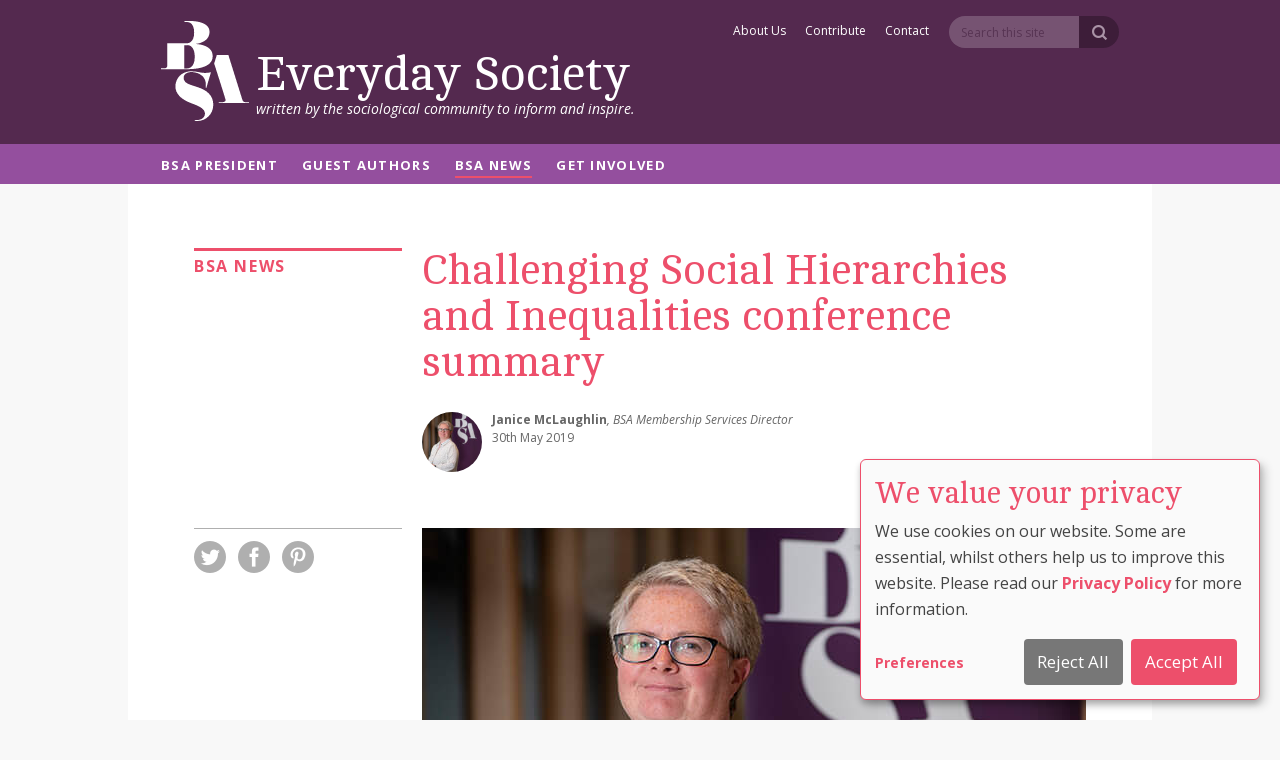

--- FILE ---
content_type: text/html; charset=UTF-8
request_url: https://es.britsoc.co.uk/challenging-social-hierarchies-and-inequalities-conference-summary/
body_size: 13503
content:
<!doctype html>
<html lang="en-GB" class="no-js">
<head>
	
<!-- Google Tag Manager -->
<script data-type="application/javascript" type="text/plain" data-name="google-tag-manager" >(function(w,d,s,l,i){w[l]=w[l]||[];w[l].push({'gtm.start':
new Date().getTime(),event:'gtm.js'});var f=d.getElementsByTagName(s)[0],
j=d.createElement(s),dl=l!='dataLayer'?'&l='+l:'';j.async=true;j.src=
'https://www.googletagmanager.com/gtm.js?id='+i+dl;f.parentNode.insertBefore(j,f);
})(window,document,'script','dataLayer','GTM-W8XNGSS');</script>
<!-- End Google Tag Manager -->
	
	
	
	<meta charset="UTF-8">
    <meta name="viewport" content="width=device-width, initial-scale=1, maximum-scale=1, user-scalable=0"/>

	<meta name="description" content="The British Sociological Association is the largest sociological network in the UK and is the public face of sociology in Britain. ">
 
    <meta name="Keywords" content="British Sociological Association, British, Sociological, Association, BSA, United Kingdom">
	<meta name="author" content="Site Design - Rainbird Digital - www.Rainbird.Digital">
	<link rel="icon" type="image/png" href="https://es.britsoc.co.uk/bsaEs2022/wp-content/themes/bsaCommentary2025/favicon-32.png" sizes="32x32">
    <link rel="icon" type="image/png" href="https://es.britsoc.co.uk/bsaEs2022/wp-content/themes/bsaCommentary2025/favicon-96.png" sizes="96x96">
    <link rel="icon" type="image/png" href="https://es.britsoc.co.uk/bsaEs2022/wp-content/themes/bsaCommentary2025/favicon-16.png" sizes="16x16">
    
    <meta name='robots' content='index, follow, max-image-preview:large, max-snippet:-1, max-video-preview:-1' />
	<style>img:is([sizes="auto" i], [sizes^="auto," i]) { contain-intrinsic-size: 3000px 1500px }</style>
	
	<!-- This site is optimized with the Yoast SEO plugin v26.0 - https://yoast.com/wordpress/plugins/seo/ -->
	<title>Challenging Social Hierarchies and Inequalities conference summary - Everyday Society - The British Sociological Association</title>
	<link rel="canonical" href="https://es.britsoc.co.uk/challenging-social-hierarchies-and-inequalities-conference-summary/" />
	<meta property="og:locale" content="en_GB" />
	<meta property="og:type" content="article" />
	<meta property="og:title" content="Challenging Social Hierarchies and Inequalities conference summary - Everyday Society - The British Sociological Association" />
	<meta property="og:description" content="On Wednesday, 24 April over 600 sociologists came together for the 68th BSA Annual Conference at Glasgow Caledonian University. In a period of dramatic uncertainty around Brexit and challenging higher..." />
	<meta property="og:url" content="https://es.britsoc.co.uk/challenging-social-hierarchies-and-inequalities-conference-summary/" />
	<meta property="og:site_name" content="The British Sociological Association" />
	<meta property="article:publisher" content="http://www.facebook.com/britsoc" />
	<meta property="article:published_time" content="2019-05-30T09:48:45+00:00" />
	<meta property="article:modified_time" content="2019-05-31T12:07:12+00:00" />
	<meta property="og:image" content="https://es.britsoc.co.uk/bsaEs2022/wp-content/uploads/2019/05/es_jmclaughlin_v2-1.jpg" />
	<meta property="og:image:width" content="664" />
	<meta property="og:image:height" content="664" />
	<meta property="og:image:type" content="image/jpeg" />
	<meta name="author" content="BSA" />
	<meta name="twitter:card" content="summary_large_image" />
	<meta name="twitter:creator" content="@britsoci" />
	<meta name="twitter:site" content="@britsoci" />
	<meta name="twitter:label1" content="Written by" />
	<meta name="twitter:data1" content="BSA" />
	<meta name="twitter:label2" content="Estimated reading time" />
	<meta name="twitter:data2" content="4 minutes" />
	<script type="application/ld+json" class="yoast-schema-graph">{"@context":"https://schema.org","@graph":[{"@type":"Article","@id":"https://es.britsoc.co.uk/challenging-social-hierarchies-and-inequalities-conference-summary/#article","isPartOf":{"@id":"https://es.britsoc.co.uk/challenging-social-hierarchies-and-inequalities-conference-summary/"},"author":{"name":"BSA","@id":"https://es.britsoc.co.uk/#/schema/person/829bc3fafda4e2eab08e05f3946d7230"},"headline":"Challenging Social Hierarchies and Inequalities conference summary","datePublished":"2019-05-30T09:48:45+00:00","dateModified":"2019-05-31T12:07:12+00:00","mainEntityOfPage":{"@id":"https://es.britsoc.co.uk/challenging-social-hierarchies-and-inequalities-conference-summary/"},"wordCount":712,"publisher":{"@id":"https://es.britsoc.co.uk/#organization"},"image":{"@id":"https://es.britsoc.co.uk/challenging-social-hierarchies-and-inequalities-conference-summary/#primaryimage"},"thumbnailUrl":"https://es.britsoc.co.uk/bsaEs2022/wp-content/uploads/2019/05/es_jmclaughlin_v2-1.jpg","articleSection":["BSA News"],"inLanguage":"en-GB"},{"@type":"WebPage","@id":"https://es.britsoc.co.uk/challenging-social-hierarchies-and-inequalities-conference-summary/","url":"https://es.britsoc.co.uk/challenging-social-hierarchies-and-inequalities-conference-summary/","name":"Challenging Social Hierarchies and Inequalities conference summary - Everyday Society - The British Sociological Association","isPartOf":{"@id":"https://es.britsoc.co.uk/#website"},"primaryImageOfPage":{"@id":"https://es.britsoc.co.uk/challenging-social-hierarchies-and-inequalities-conference-summary/#primaryimage"},"image":{"@id":"https://es.britsoc.co.uk/challenging-social-hierarchies-and-inequalities-conference-summary/#primaryimage"},"thumbnailUrl":"https://es.britsoc.co.uk/bsaEs2022/wp-content/uploads/2019/05/es_jmclaughlin_v2-1.jpg","datePublished":"2019-05-30T09:48:45+00:00","dateModified":"2019-05-31T12:07:12+00:00","breadcrumb":{"@id":"https://es.britsoc.co.uk/challenging-social-hierarchies-and-inequalities-conference-summary/#breadcrumb"},"inLanguage":"en-GB","potentialAction":[{"@type":"ReadAction","target":["https://es.britsoc.co.uk/challenging-social-hierarchies-and-inequalities-conference-summary/"]}]},{"@type":"ImageObject","inLanguage":"en-GB","@id":"https://es.britsoc.co.uk/challenging-social-hierarchies-and-inequalities-conference-summary/#primaryimage","url":"https://es.britsoc.co.uk/bsaEs2022/wp-content/uploads/2019/05/es_jmclaughlin_v2-1.jpg","contentUrl":"https://es.britsoc.co.uk/bsaEs2022/wp-content/uploads/2019/05/es_jmclaughlin_v2-1.jpg","width":664,"height":664},{"@type":"BreadcrumbList","@id":"https://es.britsoc.co.uk/challenging-social-hierarchies-and-inequalities-conference-summary/#breadcrumb","itemListElement":[{"@type":"ListItem","position":1,"name":"Home","item":"https://es.britsoc.co.uk/"},{"@type":"ListItem","position":2,"name":"Challenging Social Hierarchies and Inequalities conference summary"}]},{"@type":"WebSite","@id":"https://es.britsoc.co.uk/#website","url":"https://es.britsoc.co.uk/","name":"The British Sociological Association","description":"The British Sociological Association","publisher":{"@id":"https://es.britsoc.co.uk/#organization"},"potentialAction":[{"@type":"SearchAction","target":{"@type":"EntryPoint","urlTemplate":"https://es.britsoc.co.uk/?s={search_term_string}"},"query-input":{"@type":"PropertyValueSpecification","valueRequired":true,"valueName":"search_term_string"}}],"inLanguage":"en-GB"},{"@type":"Organization","@id":"https://es.britsoc.co.uk/#organization","name":"Everyday Society - The British Sociological Association","url":"https://es.britsoc.co.uk/","logo":{"@type":"ImageObject","inLanguage":"en-GB","@id":"https://es.britsoc.co.uk/#/schema/logo/image/","url":"https://es.britsoc.co.uk/bsaEs2022/wp-content/uploads/2022/02/screenshot.png","contentUrl":"https://es.britsoc.co.uk/bsaEs2022/wp-content/uploads/2022/02/screenshot.png","width":600,"height":450,"caption":"Everyday Society - The British Sociological Association"},"image":{"@id":"https://es.britsoc.co.uk/#/schema/logo/image/"},"sameAs":["http://www.facebook.com/britsoc","https://x.com/britsoci","https://en.wikipedia.org/wiki/British_Sociological_Association"]},{"@type":"Person","@id":"https://es.britsoc.co.uk/#/schema/person/829bc3fafda4e2eab08e05f3946d7230","name":"BSA","image":{"@type":"ImageObject","inLanguage":"en-GB","@id":"https://es.britsoc.co.uk/#/schema/person/image/","url":"https://secure.gravatar.com/avatar/2c59d47166ba595475bf22cd69e571b023ce7b321cf51c98649c82e16bdd2ecd?s=96&r=g","contentUrl":"https://secure.gravatar.com/avatar/2c59d47166ba595475bf22cd69e571b023ce7b321cf51c98649c82e16bdd2ecd?s=96&r=g","caption":"BSA"}}]}</script>
	<!-- / Yoast SEO plugin. -->


<link rel='dns-prefetch' href='//stats.wp.com' />
<link rel='dns-prefetch' href='//v0.wordpress.com' />
<link rel="alternate" type="application/rss+xml" title="The British Sociological Association &raquo; Feed" href="https://es.britsoc.co.uk/feed/" />
<link rel="alternate" type="application/rss+xml" title="The British Sociological Association &raquo; Comments Feed" href="https://es.britsoc.co.uk/comments/feed/" />
<script type="text/javascript">
/* <![CDATA[ */
window._wpemojiSettings = {"baseUrl":"https:\/\/s.w.org\/images\/core\/emoji\/16.0.1\/72x72\/","ext":".png","svgUrl":"https:\/\/s.w.org\/images\/core\/emoji\/16.0.1\/svg\/","svgExt":".svg","source":{"concatemoji":"https:\/\/es.britsoc.co.uk\/bsaEs2022\/wp-includes\/js\/wp-emoji-release.min.js?ver=b5072944f1234ccce345003908957b8c"}};
/*! This file is auto-generated */
!function(s,n){var o,i,e;function c(e){try{var t={supportTests:e,timestamp:(new Date).valueOf()};sessionStorage.setItem(o,JSON.stringify(t))}catch(e){}}function p(e,t,n){e.clearRect(0,0,e.canvas.width,e.canvas.height),e.fillText(t,0,0);var t=new Uint32Array(e.getImageData(0,0,e.canvas.width,e.canvas.height).data),a=(e.clearRect(0,0,e.canvas.width,e.canvas.height),e.fillText(n,0,0),new Uint32Array(e.getImageData(0,0,e.canvas.width,e.canvas.height).data));return t.every(function(e,t){return e===a[t]})}function u(e,t){e.clearRect(0,0,e.canvas.width,e.canvas.height),e.fillText(t,0,0);for(var n=e.getImageData(16,16,1,1),a=0;a<n.data.length;a++)if(0!==n.data[a])return!1;return!0}function f(e,t,n,a){switch(t){case"flag":return n(e,"\ud83c\udff3\ufe0f\u200d\u26a7\ufe0f","\ud83c\udff3\ufe0f\u200b\u26a7\ufe0f")?!1:!n(e,"\ud83c\udde8\ud83c\uddf6","\ud83c\udde8\u200b\ud83c\uddf6")&&!n(e,"\ud83c\udff4\udb40\udc67\udb40\udc62\udb40\udc65\udb40\udc6e\udb40\udc67\udb40\udc7f","\ud83c\udff4\u200b\udb40\udc67\u200b\udb40\udc62\u200b\udb40\udc65\u200b\udb40\udc6e\u200b\udb40\udc67\u200b\udb40\udc7f");case"emoji":return!a(e,"\ud83e\udedf")}return!1}function g(e,t,n,a){var r="undefined"!=typeof WorkerGlobalScope&&self instanceof WorkerGlobalScope?new OffscreenCanvas(300,150):s.createElement("canvas"),o=r.getContext("2d",{willReadFrequently:!0}),i=(o.textBaseline="top",o.font="600 32px Arial",{});return e.forEach(function(e){i[e]=t(o,e,n,a)}),i}function t(e){var t=s.createElement("script");t.src=e,t.defer=!0,s.head.appendChild(t)}"undefined"!=typeof Promise&&(o="wpEmojiSettingsSupports",i=["flag","emoji"],n.supports={everything:!0,everythingExceptFlag:!0},e=new Promise(function(e){s.addEventListener("DOMContentLoaded",e,{once:!0})}),new Promise(function(t){var n=function(){try{var e=JSON.parse(sessionStorage.getItem(o));if("object"==typeof e&&"number"==typeof e.timestamp&&(new Date).valueOf()<e.timestamp+604800&&"object"==typeof e.supportTests)return e.supportTests}catch(e){}return null}();if(!n){if("undefined"!=typeof Worker&&"undefined"!=typeof OffscreenCanvas&&"undefined"!=typeof URL&&URL.createObjectURL&&"undefined"!=typeof Blob)try{var e="postMessage("+g.toString()+"("+[JSON.stringify(i),f.toString(),p.toString(),u.toString()].join(",")+"));",a=new Blob([e],{type:"text/javascript"}),r=new Worker(URL.createObjectURL(a),{name:"wpTestEmojiSupports"});return void(r.onmessage=function(e){c(n=e.data),r.terminate(),t(n)})}catch(e){}c(n=g(i,f,p,u))}t(n)}).then(function(e){for(var t in e)n.supports[t]=e[t],n.supports.everything=n.supports.everything&&n.supports[t],"flag"!==t&&(n.supports.everythingExceptFlag=n.supports.everythingExceptFlag&&n.supports[t]);n.supports.everythingExceptFlag=n.supports.everythingExceptFlag&&!n.supports.flag,n.DOMReady=!1,n.readyCallback=function(){n.DOMReady=!0}}).then(function(){return e}).then(function(){var e;n.supports.everything||(n.readyCallback(),(e=n.source||{}).concatemoji?t(e.concatemoji):e.wpemoji&&e.twemoji&&(t(e.twemoji),t(e.wpemoji)))}))}((window,document),window._wpemojiSettings);
/* ]]> */
</script>
<link rel='stylesheet' id='jetpack_related-posts-css' href='https://es.britsoc.co.uk/bsaEs2022/wp-content/plugins/jetpack/modules/related-posts/related-posts.css?ver=20240116' type='text/css' media='all' />
<style id='wp-emoji-styles-inline-css' type='text/css'>

	img.wp-smiley, img.emoji {
		display: inline !important;
		border: none !important;
		box-shadow: none !important;
		height: 1em !important;
		width: 1em !important;
		margin: 0 0.07em !important;
		vertical-align: -0.1em !important;
		background: none !important;
		padding: 0 !important;
	}
</style>
<link rel='stylesheet' id='wp-block-library-css' href='https://es.britsoc.co.uk/bsaEs2022/wp-includes/css/dist/block-library/style.min.css?ver=b5072944f1234ccce345003908957b8c' type='text/css' media='all' />
<style id='classic-theme-styles-inline-css' type='text/css'>
/*! This file is auto-generated */
.wp-block-button__link{color:#fff;background-color:#32373c;border-radius:9999px;box-shadow:none;text-decoration:none;padding:calc(.667em + 2px) calc(1.333em + 2px);font-size:1.125em}.wp-block-file__button{background:#32373c;color:#fff;text-decoration:none}
</style>
<link rel='stylesheet' id='mediaelement-css' href='https://es.britsoc.co.uk/bsaEs2022/wp-includes/js/mediaelement/mediaelementplayer-legacy.min.css?ver=4.2.17' type='text/css' media='all' />
<link rel='stylesheet' id='wp-mediaelement-css' href='https://es.britsoc.co.uk/bsaEs2022/wp-includes/js/mediaelement/wp-mediaelement.min.css?ver=b5072944f1234ccce345003908957b8c' type='text/css' media='all' />
<style id='jetpack-sharing-buttons-style-inline-css' type='text/css'>
.jetpack-sharing-buttons__services-list{display:flex;flex-direction:row;flex-wrap:wrap;gap:0;list-style-type:none;margin:5px;padding:0}.jetpack-sharing-buttons__services-list.has-small-icon-size{font-size:12px}.jetpack-sharing-buttons__services-list.has-normal-icon-size{font-size:16px}.jetpack-sharing-buttons__services-list.has-large-icon-size{font-size:24px}.jetpack-sharing-buttons__services-list.has-huge-icon-size{font-size:36px}@media print{.jetpack-sharing-buttons__services-list{display:none!important}}.editor-styles-wrapper .wp-block-jetpack-sharing-buttons{gap:0;padding-inline-start:0}ul.jetpack-sharing-buttons__services-list.has-background{padding:1.25em 2.375em}
</style>
<style id='global-styles-inline-css' type='text/css'>
:root{--wp--preset--aspect-ratio--square: 1;--wp--preset--aspect-ratio--4-3: 4/3;--wp--preset--aspect-ratio--3-4: 3/4;--wp--preset--aspect-ratio--3-2: 3/2;--wp--preset--aspect-ratio--2-3: 2/3;--wp--preset--aspect-ratio--16-9: 16/9;--wp--preset--aspect-ratio--9-16: 9/16;--wp--preset--color--black: #000000;--wp--preset--color--cyan-bluish-gray: #abb8c3;--wp--preset--color--white: #ffffff;--wp--preset--color--pale-pink: #f78da7;--wp--preset--color--vivid-red: #cf2e2e;--wp--preset--color--luminous-vivid-orange: #ff6900;--wp--preset--color--luminous-vivid-amber: #fcb900;--wp--preset--color--light-green-cyan: #7bdcb5;--wp--preset--color--vivid-green-cyan: #00d084;--wp--preset--color--pale-cyan-blue: #8ed1fc;--wp--preset--color--vivid-cyan-blue: #0693e3;--wp--preset--color--vivid-purple: #9b51e0;--wp--preset--gradient--vivid-cyan-blue-to-vivid-purple: linear-gradient(135deg,rgba(6,147,227,1) 0%,rgb(155,81,224) 100%);--wp--preset--gradient--light-green-cyan-to-vivid-green-cyan: linear-gradient(135deg,rgb(122,220,180) 0%,rgb(0,208,130) 100%);--wp--preset--gradient--luminous-vivid-amber-to-luminous-vivid-orange: linear-gradient(135deg,rgba(252,185,0,1) 0%,rgba(255,105,0,1) 100%);--wp--preset--gradient--luminous-vivid-orange-to-vivid-red: linear-gradient(135deg,rgba(255,105,0,1) 0%,rgb(207,46,46) 100%);--wp--preset--gradient--very-light-gray-to-cyan-bluish-gray: linear-gradient(135deg,rgb(238,238,238) 0%,rgb(169,184,195) 100%);--wp--preset--gradient--cool-to-warm-spectrum: linear-gradient(135deg,rgb(74,234,220) 0%,rgb(151,120,209) 20%,rgb(207,42,186) 40%,rgb(238,44,130) 60%,rgb(251,105,98) 80%,rgb(254,248,76) 100%);--wp--preset--gradient--blush-light-purple: linear-gradient(135deg,rgb(255,206,236) 0%,rgb(152,150,240) 100%);--wp--preset--gradient--blush-bordeaux: linear-gradient(135deg,rgb(254,205,165) 0%,rgb(254,45,45) 50%,rgb(107,0,62) 100%);--wp--preset--gradient--luminous-dusk: linear-gradient(135deg,rgb(255,203,112) 0%,rgb(199,81,192) 50%,rgb(65,88,208) 100%);--wp--preset--gradient--pale-ocean: linear-gradient(135deg,rgb(255,245,203) 0%,rgb(182,227,212) 50%,rgb(51,167,181) 100%);--wp--preset--gradient--electric-grass: linear-gradient(135deg,rgb(202,248,128) 0%,rgb(113,206,126) 100%);--wp--preset--gradient--midnight: linear-gradient(135deg,rgb(2,3,129) 0%,rgb(40,116,252) 100%);--wp--preset--font-size--small: 13px;--wp--preset--font-size--medium: 20px;--wp--preset--font-size--large: 36px;--wp--preset--font-size--x-large: 42px;--wp--preset--spacing--20: 0.44rem;--wp--preset--spacing--30: 0.67rem;--wp--preset--spacing--40: 1rem;--wp--preset--spacing--50: 1.5rem;--wp--preset--spacing--60: 2.25rem;--wp--preset--spacing--70: 3.38rem;--wp--preset--spacing--80: 5.06rem;--wp--preset--shadow--natural: 6px 6px 9px rgba(0, 0, 0, 0.2);--wp--preset--shadow--deep: 12px 12px 50px rgba(0, 0, 0, 0.4);--wp--preset--shadow--sharp: 6px 6px 0px rgba(0, 0, 0, 0.2);--wp--preset--shadow--outlined: 6px 6px 0px -3px rgba(255, 255, 255, 1), 6px 6px rgba(0, 0, 0, 1);--wp--preset--shadow--crisp: 6px 6px 0px rgba(0, 0, 0, 1);}:where(.is-layout-flex){gap: 0.5em;}:where(.is-layout-grid){gap: 0.5em;}body .is-layout-flex{display: flex;}.is-layout-flex{flex-wrap: wrap;align-items: center;}.is-layout-flex > :is(*, div){margin: 0;}body .is-layout-grid{display: grid;}.is-layout-grid > :is(*, div){margin: 0;}:where(.wp-block-columns.is-layout-flex){gap: 2em;}:where(.wp-block-columns.is-layout-grid){gap: 2em;}:where(.wp-block-post-template.is-layout-flex){gap: 1.25em;}:where(.wp-block-post-template.is-layout-grid){gap: 1.25em;}.has-black-color{color: var(--wp--preset--color--black) !important;}.has-cyan-bluish-gray-color{color: var(--wp--preset--color--cyan-bluish-gray) !important;}.has-white-color{color: var(--wp--preset--color--white) !important;}.has-pale-pink-color{color: var(--wp--preset--color--pale-pink) !important;}.has-vivid-red-color{color: var(--wp--preset--color--vivid-red) !important;}.has-luminous-vivid-orange-color{color: var(--wp--preset--color--luminous-vivid-orange) !important;}.has-luminous-vivid-amber-color{color: var(--wp--preset--color--luminous-vivid-amber) !important;}.has-light-green-cyan-color{color: var(--wp--preset--color--light-green-cyan) !important;}.has-vivid-green-cyan-color{color: var(--wp--preset--color--vivid-green-cyan) !important;}.has-pale-cyan-blue-color{color: var(--wp--preset--color--pale-cyan-blue) !important;}.has-vivid-cyan-blue-color{color: var(--wp--preset--color--vivid-cyan-blue) !important;}.has-vivid-purple-color{color: var(--wp--preset--color--vivid-purple) !important;}.has-black-background-color{background-color: var(--wp--preset--color--black) !important;}.has-cyan-bluish-gray-background-color{background-color: var(--wp--preset--color--cyan-bluish-gray) !important;}.has-white-background-color{background-color: var(--wp--preset--color--white) !important;}.has-pale-pink-background-color{background-color: var(--wp--preset--color--pale-pink) !important;}.has-vivid-red-background-color{background-color: var(--wp--preset--color--vivid-red) !important;}.has-luminous-vivid-orange-background-color{background-color: var(--wp--preset--color--luminous-vivid-orange) !important;}.has-luminous-vivid-amber-background-color{background-color: var(--wp--preset--color--luminous-vivid-amber) !important;}.has-light-green-cyan-background-color{background-color: var(--wp--preset--color--light-green-cyan) !important;}.has-vivid-green-cyan-background-color{background-color: var(--wp--preset--color--vivid-green-cyan) !important;}.has-pale-cyan-blue-background-color{background-color: var(--wp--preset--color--pale-cyan-blue) !important;}.has-vivid-cyan-blue-background-color{background-color: var(--wp--preset--color--vivid-cyan-blue) !important;}.has-vivid-purple-background-color{background-color: var(--wp--preset--color--vivid-purple) !important;}.has-black-border-color{border-color: var(--wp--preset--color--black) !important;}.has-cyan-bluish-gray-border-color{border-color: var(--wp--preset--color--cyan-bluish-gray) !important;}.has-white-border-color{border-color: var(--wp--preset--color--white) !important;}.has-pale-pink-border-color{border-color: var(--wp--preset--color--pale-pink) !important;}.has-vivid-red-border-color{border-color: var(--wp--preset--color--vivid-red) !important;}.has-luminous-vivid-orange-border-color{border-color: var(--wp--preset--color--luminous-vivid-orange) !important;}.has-luminous-vivid-amber-border-color{border-color: var(--wp--preset--color--luminous-vivid-amber) !important;}.has-light-green-cyan-border-color{border-color: var(--wp--preset--color--light-green-cyan) !important;}.has-vivid-green-cyan-border-color{border-color: var(--wp--preset--color--vivid-green-cyan) !important;}.has-pale-cyan-blue-border-color{border-color: var(--wp--preset--color--pale-cyan-blue) !important;}.has-vivid-cyan-blue-border-color{border-color: var(--wp--preset--color--vivid-cyan-blue) !important;}.has-vivid-purple-border-color{border-color: var(--wp--preset--color--vivid-purple) !important;}.has-vivid-cyan-blue-to-vivid-purple-gradient-background{background: var(--wp--preset--gradient--vivid-cyan-blue-to-vivid-purple) !important;}.has-light-green-cyan-to-vivid-green-cyan-gradient-background{background: var(--wp--preset--gradient--light-green-cyan-to-vivid-green-cyan) !important;}.has-luminous-vivid-amber-to-luminous-vivid-orange-gradient-background{background: var(--wp--preset--gradient--luminous-vivid-amber-to-luminous-vivid-orange) !important;}.has-luminous-vivid-orange-to-vivid-red-gradient-background{background: var(--wp--preset--gradient--luminous-vivid-orange-to-vivid-red) !important;}.has-very-light-gray-to-cyan-bluish-gray-gradient-background{background: var(--wp--preset--gradient--very-light-gray-to-cyan-bluish-gray) !important;}.has-cool-to-warm-spectrum-gradient-background{background: var(--wp--preset--gradient--cool-to-warm-spectrum) !important;}.has-blush-light-purple-gradient-background{background: var(--wp--preset--gradient--blush-light-purple) !important;}.has-blush-bordeaux-gradient-background{background: var(--wp--preset--gradient--blush-bordeaux) !important;}.has-luminous-dusk-gradient-background{background: var(--wp--preset--gradient--luminous-dusk) !important;}.has-pale-ocean-gradient-background{background: var(--wp--preset--gradient--pale-ocean) !important;}.has-electric-grass-gradient-background{background: var(--wp--preset--gradient--electric-grass) !important;}.has-midnight-gradient-background{background: var(--wp--preset--gradient--midnight) !important;}.has-small-font-size{font-size: var(--wp--preset--font-size--small) !important;}.has-medium-font-size{font-size: var(--wp--preset--font-size--medium) !important;}.has-large-font-size{font-size: var(--wp--preset--font-size--large) !important;}.has-x-large-font-size{font-size: var(--wp--preset--font-size--x-large) !important;}
:where(.wp-block-post-template.is-layout-flex){gap: 1.25em;}:where(.wp-block-post-template.is-layout-grid){gap: 1.25em;}
:where(.wp-block-columns.is-layout-flex){gap: 2em;}:where(.wp-block-columns.is-layout-grid){gap: 2em;}
:root :where(.wp-block-pullquote){font-size: 1.5em;line-height: 1.6;}
</style>
<link rel='stylesheet' id='Reset-css' href='https://es.britsoc.co.uk/bsaEs2022/wp-content/themes/bsaCommentary2025/resources/css/normalize.css?ver=1.1' type='text/css' media='all' />
<link rel='stylesheet' id='Icons-css' href='https://es.britsoc.co.uk/bsaEs2022/wp-content/themes/bsaCommentary2025/resources/css/black-tie.css?ver=1.1' type='text/css' media='all' />
<link rel='stylesheet' id='Animation-css' href='https://es.britsoc.co.uk/bsaEs2022/wp-content/themes/bsaCommentary2025/resources/css/animate.css?ver=1.1' type='text/css' media='all' />
<link rel='stylesheet' id='Owl-css' href='https://es.britsoc.co.uk/bsaEs2022/wp-content/themes/bsaCommentary2025/resources/owlcarousel/owl.carousel.min.css?ver=1.1' type='text/css' media='all' />
<link rel='stylesheet' id='Owl-theme-css' href='https://es.britsoc.co.uk/bsaEs2022/wp-content/themes/bsaCommentary2025/resources/owlcarousel/owl.theme.default.css?ver=1.1' type='text/css' media='all' />
<link rel='stylesheet' id='main-css' href='https://es.britsoc.co.uk/bsaEs2022/wp-content/themes/bsaCommentary2025/resources/css/main.css?ver=1.1' type='text/css' media='all' />
<script type="text/javascript" id="jetpack_related-posts-js-extra">
/* <![CDATA[ */
var related_posts_js_options = {"post_heading":"h4"};
/* ]]> */
</script>
<script type="text/javascript" src="https://es.britsoc.co.uk/bsaEs2022/wp-content/plugins/jetpack/_inc/build/related-posts/related-posts.min.js?ver=20240116" id="jetpack_related-posts-js"></script>
<script type="text/javascript" src="https://es.britsoc.co.uk/bsaEs2022/wp-content/themes/bsaCommentary2025/resources/js/jquery.min.js?ver=1.12.2" id="jquery-1.12.2-js"></script>
<script type="text/javascript" src="https://es.britsoc.co.uk/bsaEs2022/wp-includes/js/jquery/jquery.min.js?ver=3.7.1" id="jquery-core-js"></script>
<script type="text/javascript" src="https://es.britsoc.co.uk/bsaEs2022/wp-includes/js/jquery/jquery-migrate.min.js?ver=3.4.1" id="jquery-migrate-js"></script>
<link rel="https://api.w.org/" href="https://es.britsoc.co.uk/wp-json/" /><link rel="alternate" title="JSON" type="application/json" href="https://es.britsoc.co.uk/wp-json/wp/v2/posts/1170" /><link rel="EditURI" type="application/rsd+xml" title="RSD" href="https://es.britsoc.co.uk/bsaEs2022/xmlrpc.php?rsd" />

<link rel='shortlink' href='https://wp.me/pdLA4d-iS' />
<link rel="alternate" title="oEmbed (JSON)" type="application/json+oembed" href="https://es.britsoc.co.uk/wp-json/oembed/1.0/embed?url=https%3A%2F%2Fes.britsoc.co.uk%2Fchallenging-social-hierarchies-and-inequalities-conference-summary%2F" />
<link rel="alternate" title="oEmbed (XML)" type="text/xml+oembed" href="https://es.britsoc.co.uk/wp-json/oembed/1.0/embed?url=https%3A%2F%2Fes.britsoc.co.uk%2Fchallenging-social-hierarchies-and-inequalities-conference-summary%2F&#038;format=xml" />
	<style>img#wpstats{display:none}</style>
		    
    
<!-- Google Fonts -->
<link rel="preconnect" href="https://fonts.googleapis.com">
<link rel="preconnect" href="https://fonts.gstatic.com" crossorigin>
<link href="https://fonts.googleapis.com/css2?family=Cambo&family=Open+Sans:ital,wght@0,400;0,500;0,700;1,400;1,700&display=swap" rel="stylesheet">


   
	<link rel="profile" href="https://gmpg.org/xfn/11">
	
	
	
	
<!-- Matomo Cookieless mode - BSA*RD -->
<script type="text/javascript">
    var _paq = window._paq = window._paq || [];
    _paq.push(["disableCookies"]);
    _paq.push(['trackPageView']);
    _paq.push(['enableLinkTracking']);
    (function() {
      var u="https://analytics.britsoc.co.uk/matomo/";
      _paq.push(['setTrackerUrl', u+'matomo.php']);
      _paq.push(['setSiteId', '2']);

      var d=document, g=d.createElement('script'), s=d.getElementsByTagName('script')[0];
      g.async=true; g.src=u+'matomo.js'; s.parentNode.insertBefore(g,s);
    })();
  </script>
  <!-- End Matomo Code -->


	
	
<!-- Klaro -->	
<script defer type="application/javascript"
        src="https://es.britsoc.co.uk/bsaEs2022/wp-content/themes/bsaCommentary2025/klaro/config.js"></script>
<script defer data-config="klaroConfig" type="application/javascript"
        src="https://es.britsoc.co.uk/bsaEs2022/wp-content/themes/bsaCommentary2025/klaro/klaro-no-css.js"></script>	
<link rel="stylesheet" 
		href="https://es.britsoc.co.uk/bsaEs2022/wp-content/themes/bsaCommentary2025/klaro/klaro.css" />
<!-- End Klaro -->		
	
	
</head>



<body class="wp-singular post-template-default single single-post postid-1170 single-format-standard wp-theme-bsaCommentary2025 no-sidebar">
	
<!-- Google Tag Manager (noscript) -->
<noscript><iframe data-name="google-tag-manager" data-src="https://www.googletagmanager.com/ns.html?id=GTM-W8XNGSS"
height="0" width="0" style="display:none;visibility:hidden"></iframe></noscript>
<!-- End Google Tag Manager (noscript) -->

    <div id="wrapper">
        <div class="header" >
           
            <div class="headerContent">
	            
	            
	            
	            <div class="headerNav ">
				<div class="headerNavInner">
                    <div class="navMargin">
	                    
    <div class=" nav clearfix">
	    
							<ul >
							  <li id="menu-item-463" class="menu-item menu-item-type-taxonomy menu-item-object-category menu-item-463 mainMenuItems"><a href="https://es.britsoc.co.uk/bsa-president/">BSA President</a></li>
<li id="menu-item-465" class="menu-item menu-item-type-taxonomy menu-item-object-category menu-item-465 mainMenuItems"><a href="https://es.britsoc.co.uk/guest-author/">Guest Authors</a></li>
<li id="menu-item-811" class="menu-item menu-item-type-taxonomy menu-item-object-category current-post-ancestor current-menu-parent current-post-parent menu-item-811 mainMenuItems"><a href="https://es.britsoc.co.uk/bsa-news/">BSA News</a></li>
<li id="menu-item-464" class="menu-item menu-item-type-taxonomy menu-item-object-category menu-item-464 mainMenuItems"><a href="https://es.britsoc.co.uk/get-involved/">Get Involved</a></li>
							  <!-- HIDE FROM DESKTOP AND REVEAL ON MOBILE -->
							  <li id="menu-item-552" class="menu-item menu-item-type-post_type menu-item-object-page menu-item-552 subMenuItems"><a href="https://es.britsoc.co.uk/about-us/">About Us</a></li>
<li id="menu-item-548" class="menu-item menu-item-type-post_type menu-item-object-page menu-item-548 subMenuItems"><a href="https://es.britsoc.co.uk/author-guidelines/">Contribute</a></li>
<li id="menu-item-555" class="menu-item menu-item-type-post_type menu-item-object-page menu-item-555 subMenuItems"><a href="https://es.britsoc.co.uk/contact/">Contact</a></li>
							</ul>
	    
                         </div><!-- Close Nav -->
                         
                         
                         


                         
                         
       <div class="logoByline" >
		                <a href="https://es.britsoc.co.uk" class="logo"><div></div>
		                 <span><h1>Everyday Society</h1></span>
                        </a>
                    </div><!-- Close logoByline -->  
                               
                     </div><!-- Close Nav Margin -->
                     
                    <a class="nav-btn"><!-- BURGER BUTTON OPEN -->
                      <span></span>
                      <span></span>
                      <span></span>
                      <span></span>
                    </a><!-- BURGER BUTTON CLOSE -->
                </div><!-- Close headerNavInner --> </div><!-- Close Header Nav -->
                  
                <div class="subNavMargin">
	                
	                <div class="subNav " >
                           	<ul >
							  <li class="menu-item menu-item-type-post_type menu-item-object-page menu-item-552 subMenuItems"><a href="https://es.britsoc.co.uk/about-us/">About Us</a></li>
<li class="menu-item menu-item-type-post_type menu-item-object-page menu-item-548 subMenuItems"><a href="https://es.britsoc.co.uk/author-guidelines/">Contribute</a></li>
<li class="menu-item menu-item-type-post_type menu-item-object-page menu-item-555 subMenuItems"><a href="https://es.britsoc.co.uk/contact/">Contact</a></li>
							</ul>
                            
	                      <!-- Search -->
	                      <form role="search" method="get" id="search-form" action="https://es.britsoc.co.uk/">
								  <div class="searchbox">
								    <div class="searchContainer">
								      <input type="search" id="search" placeholder="Search this site" name="s">
								      <button class="searchIcon"><i class="btb bt-search"></i></button>
								    </div>
								  </div>
							</form>
							<!-- Close Search -->
                            
                            
                         </div><!-- Close Nav -->
                         
	                <div class="logoByline" >
		                <a href="https://es.britsoc.co.uk" class="logo"><div></div>
		                 <span><h1>Everyday Society</h1><p>written by the sociological community to inform and inspire.</p></span>
                        </a>
                    </div><!-- Close logoByline -->  

                </div><!-- Close subNavMargin -->

            </div><!-- Close HeaderContent -->
            
        </div><!-- Close Header -->

<div class="content">
	
	
	

<div class="additionalContent ">

<!-- CATEGORY HEADING -->
<div class="addLeft sectionHead">    
<h2>BSA News </h2>
</div><!-- Close addLeft -->  



 

<!-- HEADER CONTENT -->
<div class="addRight ">  
	
	<h1 class="entry-title">Challenging Social Hierarchies and Inequalities conference summary</h1>
		<div class="postAuthor clearfix">
			
							<div class="postAvatar"><img src="https://es.britsoc.co.uk/bsaEs2022/wp-content/uploads/2019/05/es_jmclaughlin-100x100.jpg" alt="" width="60" height="60" class="avatarCircle" /></div>
						    
	         <div class="metaAuthor">
		        <div class="name">	Janice McLaughlin<span class="title">, BSA Membership Services Director</span></div>
	            <span class="date">30th May 2019</span>
	        </div><!-- Close metaAuthor -->
	        
		</div><!-- Close postAuthor -->
</div><!-- Close addRight -->	            
<div class="clearfix"></div>


<!-- Share Buttons -->	            
<div class="addLeft">     
	
	<div class="shareButtons clearfix"><ul><li><a href="https://twitter.com/intent/tweet?text=Challenging+Social+Hierarchies+and+Inequalities+conference+summary&url=https%3A%2F%2Fes.britsoc.co.uk%2Fchallenging-social-hierarchies-and-inequalities-conference-summary%2F" target="blank"><span class="social_twitter_circle"></span></a> </li><li><a href="https://www.facebook.com/sharer.php?u=https%3A%2F%2Fes.britsoc.co.uk%2Fchallenging-social-hierarchies-and-inequalities-conference-summary%2F&t=Challenging+Social+Hierarchies+and+Inequalities+conference+summary" target="blank"><span class="social_facebook_circle"></span></a> </li><li><a href="https://pinterest.com/pin/create/button/?url=https%3A%2F%2Fes.britsoc.co.uk%2Fchallenging-social-hierarchies-and-inequalities-conference-summary%2F" target="blank"><span class="social_pinterest_circle"></span></a> </li></ul></div><!-- Close Share --> 

</div><!-- Close addLeft --> 
 
 
<!-- HEADER IMAGE -->	
<div class="addRight "> 
					<div class="addRight "><div class="wp-caption">
			<img src="https://es.britsoc.co.uk/bsaEs2022/wp-content/uploads/2019/05/es_jmclaughlin_v2-1.jpg" alt="" class="size-medium" />
			<p class="wp-caption-text">BSA Membership Director, Janice McLaughlin at the BSA Annual Conference in Glasgow. <a href=""></a></p>
		</div></div><!-- Close addRight -->
		 
		
	</div><!-- Close addRight -->
</div><!-- Close additionalContent --> 
 

<!-- ADD DROPCAP --> 
 



 

			
			
			
			    
<!-- POST CONTENT -->
	<div class="postContent clearfix"> 
	
		<p class="dropcap">On Wednesday, 24 April over 600 sociologists came together for the 68<sup>th</sup> BSA Annual Conference at Glasgow Caledonian University. In a period of dramatic uncertainty around Brexit and challenging higher education working contexts, the conference created a space of collegiate community, which those present clearly valued. Over 3 days we discussed the theme of <em>Challenging Social Hierarches and Inequalities</em>. Glasgow was a highly relevant context to explore these themes within; something multiple papers and sessions reflected, drawing from research in the city to examine the conference theme. The Call for Papers had suggested the following questions for participants:</p>
<p>Which are the hierarchies and inequalities that matter most in contemporary social divisions? How do we understand the relationship between different sources of hierarchy and inequality? What are the methodological tools we need to both capture them and to support challenges to them? Is sociological research doing enough to work with other associated disciplines and non-academic knowledge and expertise to play a meaningful role in public debate and social practice to challenge the important social problems created by inequality?</p>
<p>The responses these questions produced in the abstracts, the papers given and the lively discussion around them generated a strong cohesion across the conference. Our 3 plenary speakers helped frame the agenda by critically considering why contemporary societies are so beset with hierarchy and inequality, who carries the cost of the resultant societal problems, and crucially, how we might work to change this. In the first plenary, Satnam Virdee (Professor of Sociology and Founding Director of the University of Glasgow’s Centre for Research on Racism, Ethnicity and Nationalism (CRREN)), explored <em>The Racialized Outsider As The Conscience Of Modernity</em>, forensically detailing the importance of the exploitation and eradication of ‘racialized outsiders’ in the establishment of capitalism in modernity. Looking at historical and contemporary oppositional racial politics he asked whether they contain within them ‘concrete utopias’ which might offer hope of different societal and economic configurations that could ‘create innovative cultures of solidarity’. In the second plenary, Nonna Mayer (CNRS Research Director Emerita at the Centre d’études européennes et de politique comparée of Sciences Po) discussed <em>The Political Impact Of Social Precariousness In Post- Recession France</em><strong>, </strong>drawing from extensive analysis of voting patterns in the last French Presidential election to show how the most economically marginalised groups are also the most disenfranchised from the mainstream political system. Crucially, she also showed how the protest politics of the Mouvement des Gilets Jaunes (the Yellow Jackets) should not simplistically be seen as where they find their political voice instead. Finally, Imogen Tyler (Professor of Sociology and Deputy Head of Department at Lancaster University) captured in<em> Stigma Machines, </em>the desperate human costs of the decimation of the welfare system, which not only denies people the material resources to live, but in the process seeks through systemic practices of stigmatization, to blame them for the poverty and social isolation they experience.</p>
<p>While the plenaries were headline moments in the conference, across all contributions we saw a sociology engaging with some of the vital societal challenges around us, not just in the UK, but across the globe. Something also captured by the winning monograph of the BSA Philip Abrams Memorial Prize for the best first and sole-authored book within Sociology &#8211; <em>Black Mixed-Race Men: Transatlanticity, Hybridity and &#8216;Post-racial&#8217; Resilience</em>, by Remi Joseph-Salisbury. The global resonance of the conference was also captured by the presence of the Presidents of both the French Sociological Association and the Australian Sociological Association.</p>
<p>Next year the Annual Conference will be at Aston University, Birmingham (21– 23 April 2020). Here the theme will be <em>Reimagining Social Bodies: Self, Institutions and Societies</em>. The intention is that the conference will continue some crucial questions asked this year, for example, thinking about how contemporary welfare practices of assessment in areas such as disability produce entitled and unentitled bodies; how contestation over the rights of different bodies to be in different spaces (from nation states to toilets) speak to regulatory policing of varied boundaries; and the potential scope of medical innovation to engineer future possible bodies and embodied inequalities. We look forward to the many varied ways our streams and plenaries will examine these and many other issues, proving again, the current vitality and necessity of the discipline.</p>


		<!-- FOOTNOTE -->
		<div class="footnote"><p>Professor Janice McLaughlin is Professor of Sociology at Newcastle University.</p>
 </div>
		
		
		<!-- TOPICS -->
		<div class=" tagNav clearfix"> 
					</div><!-- Close tagNav --> 


</div><!-- Close postContent -->
<div class=" clearfix"></div>
			
			
			
			
<!-- COMMENTS -->			
<div class="additionalContent clearfix">		

			
</div><!-- Close additionalContent -->
<div class=" clearfix"></div>
	
	
	
	
	
	<div class="wideContent clearfix">
		<div id="relatedPosts">
			<h3>You may also like</h3>
	
	 <div class="relatedArticle">  <a href="https://es.britsoc.co.uk/be-part-of-next-years-conference/"><div class="relBackImageWrap"> 	<div class="relBackImage" style="background-image: url('https://es.britsoc.co.uk/bsaEs2022/wp-content/uploads/2018/12/ac2019_blog-330x330.jpg');"></div></div> 	<div class="relatedMeta"> 	<div class="articleAuthor"><span>British Sociological Association</span></div> 	<h4>Be part of next year’s Conference! </h4></a></div>  </div>  <div class="relatedArticle">  <a href="https://es.britsoc.co.uk/sociology-news-bottero-and-joseph-salisbury-joining-the-editorial-team/"><div class="relBackImageWrap"> 	<div class="relBackImage" style="background-image: url('https://es.britsoc.co.uk/bsaEs2022/wp-content/uploads/2020/09/es_sociology-330x330.png');"></div></div> 	<div class="relatedMeta"> 	<div class="articleAuthor"><span>British Sociological Association</span></div> 	<h4>Sociology news – Bottero and Joseph-Salisbury joining the editorial team </h4></a></div>  </div>  <div class="relatedArticle">  <a href="https://es.britsoc.co.uk/the-creative-power-of-social-imagination-or-how-ordinary-people-view-inequalities-in-russian-society/"><div class="relBackImageWrap"> 	<div class="relBackImage" style="background-image: url('https://es.britsoc.co.uk/bsaEs2022/wp-content/uploads/2025/05/es_capitalist_pyramid2-330x330.jpg');"></div></div> 	<div class="relatedMeta"> 	<div class="articleAuthor"><span>Alexandrina Vanke</span></div> 	<h4>The creative power of social imagination. Or how ‘ordinary’ people view inequalities in Russian society </h4></a></div>  </div>  <div class="relatedArticle">  <a href="https://es.britsoc.co.uk/surviving-society-podcasts-from-the-bsa-annual-conference/"><div class="relBackImageWrap"> 	<div class="relBackImage" style="background-image: url('https://es.britsoc.co.uk/bsaEs2022/wp-content/uploads/2019/05/es_surviving_soc-330x330.jpg');"></div></div> 	<div class="relatedMeta"> 	<div class="articleAuthor"><span>British Sociological Association</span></div> 	<h4>Surviving Society: podcasts from the BSA Annual Conference </h4></a></div>  </div> 		
		
		</div><!-- CLOSE releatedPosts  -->
	</div><!-- Close wideContent -->
<div class=" clearfix"></div>	
		
	










 


</div><!-- Close Content -->


	
	
	
	
	<div class="footer">
            <div class="footerMargin">
                <a href="https://www.britsoc.co.uk/" class="footerSponsor"><img src="https://es.britsoc.co.uk/bsaEs2022/wp-content/themes/bsaCommentary2025/resources/img/bsa-logo-footer.png" alt="The British Sociological Association" width="250" height="87" /> </a>


				 

<div class="footerWidget clearfix"> 
<h4>Contact</h4>
The British Sociological Association<br />
Chancery Court<br />
Belmont Business Park<br />
Belmont<br />
DURHAM<br />
DH1 1TW<br />
<br />
Tel: +44 (0)191 383 0839<br />
Fax: +44 (0)191 383 0782</div> 

<div class="footerWidget clearfix"> 
	
	
<h4>Connect with BSA</h4>	
	
	<ul>
					<li>
			<a href="https://www.britsoc.co.uk">
			<span class="social_location"></span> &nbsp;BSA Website</a></li>
					<li>
			<a href="http://www.twitter.com/britsoci">
			<span class="social_twitter"></span> &nbsp;Twitter</a></li>
					<li>
			<a href="http://www.facebook.com/britsoc">
			<span class="social_facebook"></span> &nbsp;Facebook</a></li>
			</ul>
</div>
                 <div class="footerCredit">&#169; Copyright 2026. The British Sociological Association. All Rights Reserved.&nbsp;&nbsp;|&nbsp;&nbsp;<a style="cursor:pointer;" onclick="return klaro.show();">Cookie Preferences</a>&nbsp;&nbsp;|&nbsp;&nbsp;<a href="https://es.britsoc.co.uk/privacy-and-cookie-policy/">Privacy And Cookie Policy</a>&nbsp;&nbsp;|&nbsp;&nbsp;<a href="https://es.britsoc.co.uk/comment-policy/">Comment Policy</a>&nbsp;&nbsp;|&nbsp;&nbsp;<a href="https://es.britsoc.co.uk/disclaimer/">Disclaimer</a>&nbsp;&nbsp;|&nbsp;&nbsp;Site by <a href="http://www.jasonrainbird.com" title="Jason Rainbird, Design and User Experience Consultants">Rainbird</a> <a href="http://www.rainbird.digital" title="Rainbird Digital, Design and User Experience Consultants">Digital</a></div>
            </div><!-- Close FooterMargin -->
        </div><!-- Close Footer -->
        <div class="detectMobile"></div>
        <!-- Close detectMobile -->
	<div class=" clearfix"></div>   
</div><!-- Close Wrapper -->
<script type="speculationrules">
{"prefetch":[{"source":"document","where":{"and":[{"href_matches":"\/*"},{"not":{"href_matches":["\/bsaEs2022\/wp-*.php","\/bsaEs2022\/wp-admin\/*","\/bsaEs2022\/wp-content\/uploads\/*","\/bsaEs2022\/wp-content\/*","\/bsaEs2022\/wp-content\/plugins\/*","\/bsaEs2022\/wp-content\/themes\/bsaCommentary2025\/*","\/*\\?(.+)"]}},{"not":{"selector_matches":"a[rel~=\"nofollow\"]"}},{"not":{"selector_matches":".no-prefetch, .no-prefetch a"}}]},"eagerness":"conservative"}]}
</script>
<script type="text/javascript" src="https://es.britsoc.co.uk/bsaEs2022/wp-includes/js/imagesloaded.min.js?ver=5.0.0" id="imagesloaded-js"></script>
<script type="text/javascript" src="https://es.britsoc.co.uk/bsaEs2022/wp-includes/js/masonry.min.js?ver=4.2.2" id="masonry-js"></script>
<script type="text/javascript" src="https://es.britsoc.co.uk/bsaEs2022/wp-content/themes/bsaCommentary2025/resources/owlcarousel/owl.carousel.min.js?ver=20151215" id="owl-carousel-js"></script>
<script type="text/javascript" src="https://es.britsoc.co.uk/bsaEs2022/wp-content/themes/bsaCommentary2025/resources/js/mq.genie.min.js?ver=20151215" id="mq-genie-js"></script>
<script type="text/javascript" src="https://es.britsoc.co.uk/bsaEs2022/wp-content/themes/bsaCommentary2025/resources/js/scripts.js?ver=20151215" id="site-scripts-js"></script>
<script type="text/javascript" id="mediaelement-core-js-before">
/* <![CDATA[ */
var mejsL10n = {"language":"en","strings":{"mejs.download-file":"Download File","mejs.install-flash":"You are using a browser that does not have Flash player enabled or installed. Please turn on your Flash player plugin or download the latest version from https:\/\/get.adobe.com\/flashplayer\/","mejs.fullscreen":"Fullscreen","mejs.play":"Play","mejs.pause":"Pause","mejs.time-slider":"Time Slider","mejs.time-help-text":"Use Left\/Right Arrow keys to advance one second, Up\/Down arrows to advance ten seconds.","mejs.live-broadcast":"Live Broadcast","mejs.volume-help-text":"Use Up\/Down Arrow keys to increase or decrease volume.","mejs.unmute":"Unmute","mejs.mute":"Mute","mejs.volume-slider":"Volume Slider","mejs.video-player":"Video Player","mejs.audio-player":"Audio Player","mejs.captions-subtitles":"Captions\/Subtitles","mejs.captions-chapters":"Chapters","mejs.none":"None","mejs.afrikaans":"Afrikaans","mejs.albanian":"Albanian","mejs.arabic":"Arabic","mejs.belarusian":"Belarusian","mejs.bulgarian":"Bulgarian","mejs.catalan":"Catalan","mejs.chinese":"Chinese","mejs.chinese-simplified":"Chinese (Simplified)","mejs.chinese-traditional":"Chinese (Traditional)","mejs.croatian":"Croatian","mejs.czech":"Czech","mejs.danish":"Danish","mejs.dutch":"Dutch","mejs.english":"English","mejs.estonian":"Estonian","mejs.filipino":"Filipino","mejs.finnish":"Finnish","mejs.french":"French","mejs.galician":"Galician","mejs.german":"German","mejs.greek":"Greek","mejs.haitian-creole":"Haitian Creole","mejs.hebrew":"Hebrew","mejs.hindi":"Hindi","mejs.hungarian":"Hungarian","mejs.icelandic":"Icelandic","mejs.indonesian":"Indonesian","mejs.irish":"Irish","mejs.italian":"Italian","mejs.japanese":"Japanese","mejs.korean":"Korean","mejs.latvian":"Latvian","mejs.lithuanian":"Lithuanian","mejs.macedonian":"Macedonian","mejs.malay":"Malay","mejs.maltese":"Maltese","mejs.norwegian":"Norwegian","mejs.persian":"Persian","mejs.polish":"Polish","mejs.portuguese":"Portuguese","mejs.romanian":"Romanian","mejs.russian":"Russian","mejs.serbian":"Serbian","mejs.slovak":"Slovak","mejs.slovenian":"Slovenian","mejs.spanish":"Spanish","mejs.swahili":"Swahili","mejs.swedish":"Swedish","mejs.tagalog":"Tagalog","mejs.thai":"Thai","mejs.turkish":"Turkish","mejs.ukrainian":"Ukrainian","mejs.vietnamese":"Vietnamese","mejs.welsh":"Welsh","mejs.yiddish":"Yiddish"}};
/* ]]> */
</script>
<script type="text/javascript" src="https://es.britsoc.co.uk/bsaEs2022/wp-includes/js/mediaelement/mediaelement-and-player.min.js?ver=4.2.17" id="mediaelement-core-js"></script>
<script type="text/javascript" src="https://es.britsoc.co.uk/bsaEs2022/wp-includes/js/mediaelement/mediaelement-migrate.min.js?ver=b5072944f1234ccce345003908957b8c" id="mediaelement-migrate-js"></script>
<script type="text/javascript" id="mediaelement-js-extra">
/* <![CDATA[ */
var _wpmejsSettings = {"pluginPath":"\/bsaEs2022\/wp-includes\/js\/mediaelement\/","classPrefix":"mejs-","stretching":"responsive","audioShortcodeLibrary":"mediaelement","videoShortcodeLibrary":"mediaelement"};
/* ]]> */
</script>
<script type="text/javascript" id="jetpack-stats-js-before">
/* <![CDATA[ */
_stq = window._stq || [];
_stq.push([ "view", JSON.parse("{\"v\":\"ext\",\"blog\":\"203432429\",\"post\":\"1170\",\"tz\":\"0\",\"srv\":\"es.britsoc.co.uk\",\"j\":\"1:15.0.2\"}") ]);
_stq.push([ "clickTrackerInit", "203432429", "1170" ]);
/* ]]> */
</script>
<script type="text/javascript" src="https://stats.wp.com/e-202604.js" id="jetpack-stats-js" defer="defer" data-wp-strategy="defer"></script>






</body>
</html>

--- FILE ---
content_type: text/css
request_url: https://es.britsoc.co.uk/bsaEs2022/wp-content/themes/bsaCommentary2025/resources/owlcarousel/owl.theme.default.css?ver=1.1
body_size: 403
content:
/**
 * Owl Carousel v2.3.4
 * Copyright 2013-2018 David Deutsch
 * Licensed under: SEE LICENSE IN https://github.com/OwlCarousel2/OwlCarousel2/blob/master/LICENSE
 */
/*
 * 	Default theme - Owl Carousel CSS File
 */
.owl-theme .owl-nav {
  margin-top: 10px;
  text-align: center;
  -webkit-tap-highlight-color: transparent; }

.owl-theme .owl-nav [class*='owl-'] {
    color: #FFF;
    font-size: 14px;
    margin: 5px;
    padding: 4px 7px;
    background: #D6D6D6;
    display: inline-block;
    cursor: pointer;
    border-radius: 3px; }

.owl-theme .owl-nav [class*='owl-']:hover {
      background: #869791;
      color: #FFF;
      text-decoration: none; }

.owl-theme .owl-nav .disabled {
    opacity: 0.5;
    cursor: default; }

.owl-theme .owl-nav.disabled + .owl-dots {
  margin-top: 10px; }

.owl-theme .owl-dots { display: block;
  text-align: left;
  -webkit-tap-highlight-color: transparent; 
  position: absolute; bottom:0; left: 0;

}

.owl-theme .owl-dots .owl-dot {
    display: inline-block;
    zoom: 1;
    *display: inline; }

.owl-theme .owl-dots .owl-dot span {
      width: 25px;
      height: 5px;
      margin: 5px 3px;
      background: #D6D6D6;
      display: block;
      -webkit-backface-visibility: visible;
      transition: opacity 200ms ease;
      border-radius: 0px; }

.owl-theme .owl-dots .owl-dot.active span, .owl-theme .owl-dots .owl-dot:hover span {
      background: #ed4f6b; }




@media screen and (max-width: 767px) {

	.owl-theme .owl-dots {
	  -webkit-tap-highlight-color: transparent;  left: 50%; transform: translate(-50%, -50%); 
	  bottom: -40px; /* display: none;*/
	}

}


 

--- FILE ---
content_type: text/css
request_url: https://es.britsoc.co.uk/bsaEs2022/wp-content/themes/bsaCommentary2025/resources/css/main.css?ver=1.1
body_size: 11385
content:
/*
Theme Name: BSA BLOG
Theme URI: http://www.britsoc.co.uk
Description: The British Sociological Association 
Author: Rainbird Digital
Version: 1.0
*/

/* 
- - - -  Google Fonts - - - - 
font-family: 'Cambo', Georgia, serif; font-style: normal; font-weight: 400;
font-family: 'Open Sans', Helvetica, Arial, sans-serif; font-style: normal; font-weight: 400;
font-family: 'Open Sans', Helvetica, Arial, sans-serif; font-style: italic; font-weight: 400;
font-family: 'Open Sans', Helvetica, Arial, sans-serif; font-style: normal; font-weight: 700;
font-family: 'Open Sans', Helvetica, Arial, sans-serif; font-style: italic; font-weight: 700;

- - - - Other Fonts - - - - 
font-family: 'Black Tie'; font-weight: 700; font-style: normal
font-family: 'Black Tie'; font-weight: 900; font-style: normal
font-family: 'ElegantIcons'; font-weight: normal; font-style: normal; 

- - - - Colours - - - - 
#54294f  #944f9e  #43213f  #765472  #ed4f6b  #666666  #f8f8f8  */


/* ---- Basics  ---- */
.clearfix:after, .content:after, #clearfix:after { content: ""; display: table; clear: both;}
::selection { background: #ed4f6b; color: #fff; /* WebKit/Blink Browsers */ }
::-moz-selection { background: #ed4f6b; color: #fff; /* Gecko Browsers */ }
html { -webkit-box-sizing: border-box; -moz-box-sizing: border-box; box-sizing: border-box; }
*, *:before, *:after { -webkit-box-sizing: inherit; -moz-box-sizing: inherit; box-sizing: inherit; }
a {transition: color 0.2s linear; -o-transition: color 0.2s linear; -moz-transition: color 0.2s linear; -webkit-transition: color 0.2s linear;}
.detectMobile { width: 100%; }  /* - used in Javascript to detect if the device is mobile. goo.gl/BUhiew - */	




html {
    font-size: 62.5%;
    height: 100%;
    /*overflow-y: scroll;*/
    overflow-x: hidden; 
    /* overflow: hidden; */
}

body {
    font-family: 'Open Sans', Helvetica, Arial, sans-serif; font-style: normal; font-weight: 400;
    font-size: 16px;  font-size: 1.6rem; line-height: 26px;  line-height: 2.6rem;    
    letter-spacing: 0; text-align: left; color: #666; outline: none;
    background-color: #f8f8f8; -moz-osx-font-smoothing: grayscale; -webkit-font-smoothing: antialiased;
    
   /* height: 100%; overflow: auto;*/
}
 
#wrapper {
    min-height: 100%; width: 100%; margin: 0 auto; overflow: hidden;
}

a {-webkit-transition: all 0.55s ease; -moz-transition: all 0.55s ease; -ms-transition: all 0.55s ease; -o-transition: all 0.55s ease; transition: all 0.55s ease;}
	 
.header { height: 184px; width: 100%;  background: #54294f; }
.header  .headerContent { width: 100%; height: 100%; background: #54294f ; position: relative; padding-top: 6px; }






.subNavMargin { width: 958px; margin: 0 auto;  padding-top: 0px; position: relative; display: block;  }
.header .logo {  float: left; padding: 0;  }
.header .logoByline {  float: left; padding-top: 0px; position: relative; height:100px; width: 100%;  transition: height 0.4s ease; margin-top: 15px;  }
.header .logo div {   width:89px; height:100px;   background-image: url('../img/bsa-logo-header.svg'); background-repeat: no-repeat; float: left; transition: height 0.4s ease; position: absolute; left: 0px; bottom: 0px; }
.header .logo span {  float: left;   position: absolute; left: 95px; bottom: 0px; }
.header .logo span h1 {  font-family: 'Cambo', Georgia, serif; font-style: normal; font-style: normal; font-weight: 400; color:#fff; font-size: 48px; font-size: 4.8rem; line-height: 40px; line-height: 4.0rem;  margin: 0px; padding: 0px;  }
.header .logo span p { font-family: 'Open Sans', Helvetica, Arial, sans-serif; font-style: italic; font-weight: 400; color:#FFF; font-size: 14px; font-size: 1.4rem; line-height: 14px; line-height: 1.4rem; display: inline-block; margin: 0px; padding: 0px;    }
.header .subNav ul {  list-style: none; text-align: right; padding: 0;  margin: 0; float: right; padding-top: 0px; padding-right: 190px; padding-top: 10px;
  transition: padding 0.4s ease;  position: absolute; top:0; right:0;z-index: 10; }
.header .subNav li { font-family: 'Open Sans', Helvetica, Arial, sans-serif; font-style: normal; font-weight: 400; color:#FFF; font-size: 12px; font-size: 1.2rem; line-height: 12px; line-height: 1.2rem; display: inline-block;  margin-left: 15px; }
.header .subNav a { text-decoration: none; color: #fff; display: block; padding-bottom: 3px; -moz-transition: none; -webkit-transition: none; -o-transition: color 0 ease-in; transition: none; }
.header .subNav a:hover { color: #fff; border-bottom: 2px solid #ed4f6b;  }
.header .subNav .current-menu-item a { color: #fff; cursor: default; border-bottom: 2px solid #ed4f6b;  }


.searchbox { width: 170px; height: 32px; padding-top: 10px; position: absolute; top:0; right:0; z-index: 100;  }
.searchContainer button { cursor: pointer; }
.searchContainer { width: 170px; vertical-align: middle; white-space: nowrap; position: relative;}
.searchContainer input#search { font-family: 'Open Sans', Helvetica, Arial, sans-serif; font-style:normal; font-weight: 400; color:#54294f; font-size: 12px; font-size: 1.2rem;  width:130px; height: 32px; background-color: #fff; opacity: 0.2; border: none;  border-top-left-radius: 16px; border-bottom-left-radius: 16px; position: absolute; top: 0;  left: 0;  margin: 0; padding: 0;  padding-left: 12px; -webkit-transition: all 0.55s ease; -moz-transition: all 0.55s ease; -ms-transition: all 0.55s ease; -o-transition: all 0.55s ease; transition: all 0.55s ease; }
.searchContainer input#search::-webkit-input-placeholder { color: #666; }
.searchContainer input#search:-moz-placeholder { /* Firefox 18- */ color: #666; }
.searchContainer input#search::-moz-placeholder { /* Firefox 19+ */ color: #666;}
.searchContainer input#search:-ms-input-placeholder { color: #666;}
.searchContainer button.searchIcon { height: 32px; width: 40px; margin-top: 0px;  font-size: 15px; font-size: 1.5rem; line-height: 15px; line-height: 1.5rem; opacity: 0.5;
  position: absolute; top: 0; right: 0; z-index: 1;  border-top-right-radius: 16px; border-bottom-right-radius: 16px; border: none; background-color: #271225; color: #fff;
  -webkit-transition: all 0.55s ease; -moz-transition: all 0.55s ease; -ms-transition: all 0.55s ease; -o-transition: all 0.55s ease; transition: all 0.55s ease; }
.searchContainer:hover button.searchIcon, .searchContainer:active button.searchIcon, .searchContainer:focus button.searchIcon { outline: none; opacity: 1; }
.searchContainer:hover button.searchIcon:hover { background: #271225; opacity: 1; }
.searchContainer input#search:hover, .searchContainer input#search:focus, .searchContainer input#search:active { outline: none;  opacity: 1; }

.headerNav {  width: 100%; height: 184px; position: fixed; left: 0px; top: 0px;    }
.headerNavInner {  width: 100%; height: 40px; position: absolute; left: 0px; bottom: 0px;  background-color:#944f9e;  }
.navMargin { width: 958px; margin: 0 auto; position: relative; }
.header .nav ul {  list-style: none; text-align: left; padding: 0;  margin: 0; float: left;  transition: padding 0.4s ease;   position: absolute; top:0; left:0; /*z-index: 10;*/  }
.header .nav li { font-family: 'Open Sans', Helvetica, Arial, sans-serif; font-style: normal; font-weight: normal;  font-weight: 700; color:#FFF; font-size: 13px; font-size: 1.3rem; line-height: 13px; line-height: 1.3rem; display: inline-block;  margin-right: 20px;  margin-left: 0px; letter-spacing: .1em; text-transform: uppercase;  }
.header .nav a { text-decoration: none; color: #fff; display: block; margin-top: 15px; padding-bottom: 4px;  -moz-transition: none; -webkit-transition: none; -o-transition: color 0 ease-in; transition: none;}
.header .nav a:hover { color: #fff;  border-bottom: 2px solid #ed4f6b; }
.header .nav .current-post-parent a, .header .nav .current-menu-item a { color: #fff; cursor: default; border-bottom: 2px solid #ed4f6b;}
.header .navMargin .logoByline  { display: none; margin-top: 0px; }
.header .nav .mobileSubmenu {display:none;}
.header .nav .subMenuItems {display:none;}

.header .smaller {  background: #54294f; padding-top: 0; height: 60px; -webkit-box-shadow: 0 2px 3px 0 rgba(0, 0, 0, 0.25); -moz-box-shadow:    0 2px 3px 0 rgba(0, 0, 0, 0.25); box-shadow: 0 2px 3px 0 rgba(0, 0, 0, 0.25); position: absolute; top: 0; left: 0; width: 100%; z-index: 200; }
.header .smaller .nav ul {  padding-top: 0; text-align: right;  float: right; line-height: 58px; line-height: 5.8rem;  right:0;  }
.header  .smaller .nav li { margin-right: 0px;  margin-left: 25px;   }
.header .smaller .nav a {  color: #fff; margin-top: 0px; padding-bottom: 4px;  }
.header .smaller  .nav a:hover { color: #fff; }
.header .smaller .nav a.active { color: #fff; cursor: default; }	
.header .smaller .navMargin .logoByline { height:60px; float: left; display: block; width:250px; overflow: hidden;  margin-top: 0px; }
.header .smaller .navMargin a { display: block;  }
.header .smaller .navMargin .logo div { width:44px; height:50px;  background-image: url('../img/bsa-logo-header.svg'); bottom: 5px;     }
.header .smaller .navMargin .logo span {  left: 50px;  }
.header .smaller .navMargin .logo span h1 { font-size: 28px; font-size: 2.8rem; line-height: 60px; line-height: 6.0rem;   }
  
.header .smaller .headerNavInner { height: 60px; background: #54294f;   }
 
.nav-btn {
    width: 38px; height: 57px; position: absolute; top: 35px;
    right: 20px;
    margin: 0;
    -webkit-transform: rotate(0deg);
    -ms-transform: rotate(0deg);
    transform: rotate(0deg);
    -webkit-transition: .5s ease-in-out;
    transition: .5s ease-in-out;
    cursor: pointer;
    z-index: 999;
}
.nav-btn span {
    display: block;
    position: absolute;
    height: 2px;
    width: 100%;
    /*background: #54294f;*/ background: #fff;
    opacity: 1;
    left: 0;
    -webkit-transform: rotate(0deg);
    -ms-transform: rotate(0deg);
    transform: rotate(0deg);
    -webkit-transition: .25s ease-in-out;
    transition: .25s ease-in-out;
}
.nav-btn span:nth-child(1) {
    top: 0px;
}
.nav-btn span:nth-child(2),
.nav-btn span:nth-child(3) {
    top: 15px;
}
.nav-btn span:nth-child(4) {
    top: 30px;
}
.nav-btn span.open {
    opacity: 0;
    letter-spacing: 0;
}

.smaller .nav-btn {
  top: 15px;
}

.smaller .nav-btn span {
  /*background: #54294f;*/ background: #fff;
}

html.menu-open,
body.menu-open {
    position: fixed;
   /* width: 100%; */
}
html.menu-open .nav-bg,
body.menu-open .nav-bg {
    opacity: 1;
    filter: alpha(opacity=100);
    z-index: 3000;
    /*-webkit-transition: opacity .3s ease;
    transition: opacity .3s ease;*/
}
html.menu-open .nav-btn span:nth-child(1),
body.menu-open .nav-btn span:nth-child(1) {
    top: 18px;
    width: 0%;
    left: 50%;
}
html.menu-open .nav-btn span:nth-child(2),
body.menu-open .nav-btn span:nth-child(2) {
    top: 15px;
    -webkit-transform: rotate(45deg);
    -ms-transform: rotate(45deg);
    transform: rotate(45deg);
}
html.menu-open .nav-btn span:nth-child(3),
body.menu-open .nav-btn span:nth-child(3) {
    -webkit-transform: rotate(-45deg);
    -ms-transform: rotate(-45deg);
    transform: rotate(-45deg);
}
html.menu-open .nav-btn span:nth-child(4),
body.menu-open .nav-btn span:nth-child(4) {
    top: 18px;
    width: 0%;
    left: 50%;
}
html.menu-open .nav-btn span.closed,
body.menu-open .nav-btn span.closed {
    opacity: 0;
}
html.menu-open .nav-btn span.open,
body.menu-open .nav-btn span.open {
    opacity: 1;
}


body.menu-open .content {
  z-index: -1;
}


.standfirst a, .standfirst a:link, .standfirst a:visited { text-decoration: none; color: #ed4f6b;  }
.standfirst a:hover { color: #fff; }
.headerCredit { font-family: 'Open Sans', Helvetica, Arial, sans-serif; font-style: normal; font-weight: 400; color: #FFF; font-size: 11px;  font-size: 1.1rem; line-height: 12px;  line-height: 1.2rem; margin: 0 0 6px 0; text-align: right;  }
.headerCredit a, .headerCredit a:link, .headerCredit a:visited {text-decoration: none; color: #ed4f6b;  }
.headerCredit a:hover { color: #fff; }
.footer { background-color: #54294f; height: 390px;
	position: relative; margin-top: -40px; padding-top: 64px; z-index: 1;
} 
.footer .footerMargin { width: 958px; margin: 0 auto; }
.footerSponsor {  float: left;  }

.footer  .footerWidget {  width: 208px; margin-left: 20px; float:right;  font-family: 'Open Sans', Helvetica, Arial, sans-serif; font-style: normal; font-weight: 400; color: #fff; font-size: 12px;  font-size: 1.2rem; line-height: 20px;  line-height: 2.0rem;  text-align: left;}
.footer .footerWidget h4 { font-size: 12px;  font-size: 1.2rem; line-height: 20px;  line-height: 2.0rem; margin:  0px; padding: 0 0 12px 0;  }
.footer  .footerWidget ul { list-style: none; text-align: left; padding: 0;  margin: 0;  }
.footer  .footerWidget li { font-family: 'Open Sans', Helvetica, Arial, sans-serif; font-style: normal; font-weight: 400; color:#fff; font-size: 18px; font-size: 12px;  font-size: 1.2rem; line-height: 20px;  line-height: 2.0rem; padding-bottom: 4px;  }
.footer .footerWidget a { text-decoration: none; color: #fff;  }
.footer .footerWidget a:hover { color: #ed4f6b;  }
.footer .footerWidget a.active { color: #fff; cursor: default; }

.footer  .footerCredit {position: absolute; bottom: 35px; left: 0; right: 0;
	font-family: 'Open Sans', Helvetica, Arial, sans-serif; font-style: normal; font-weight: 400; color: #ac81a7; font-size: 11px;  font-size: 1.1rem; line-height: 14px;  line-height: 1.4rem;  text-align: center;   }
.footer  .footerCredit a, .footer  .footerCredit a:link, .footer .footerCredit a:visited { text-decoration: none; color: #ac81a7; font-weight: 700;  }
.footer  .footerCredit a:hover { color: #ed4f6b;  } 
 

/* General Content Area */

.content {
     width: 1024px; margin: 0 auto; background-color: #fff; /*z-index: 100; position: absolute; top:576px;*/
position: relative; margin-top: 0px; padding-top: 64px; z-index: 100; padding-bottom: 50px;
        
}

 .avatarCircle { border-radius: 50%; }




/* Post Content Area - wp user content */

.postContent { min-height: 100%; width: 664px; float: right; margin-right: 66px; /*margin: 0 auto;*/   }
.additionalContent { min-height: 100%; width: 892px;   margin-right: 66px; margin-left: 66px; }
.additionalContent .addRight { min-height: 100%; width: 664px; float: right;  }
.additionalContent .addLeft { min-height: 100%; width: 208px; float: left; }
.wideContent {  min-height: 100%; width: 892px; margin: 0 auto; }



.postContent p { font-family: 'Open Sans', Helvetica, Arial, sans-serif; font-style: normal; font-weight: 400;
	color: #666;
	font-size: 16px;  font-size: 1.6rem; line-height: 26px;  line-height: 2.6rem;  
	margin: 0 0 26px 0;
    }

.postContent h1 {
    font-family: 'Cambo', Georgia, serif; font-style: normal; font-style: normal; font-weight: 400;
    color:#ed4f6b;
    font-size: 36px; font-size: 3.6rem;
    line-height: 38px; line-height: 3.8rem;
    margin: 0 0 26px 0;
}

.postContent h2 {
	font-family: 'Cambo', Georgia, serif; font-style: normal; font-style: normal; font-weight: 400;
    color:#ed4f6b;
    font-size: 28px; font-size: 2.8rem;
    line-height: 30px; line-height: 3.0rem;
    margin: 0 0 26px 0;
}

.postContent h3 {
	font-family: 'Cambo', Georgia, serif; font-style: normal; font-style: normal; font-weight: 400;
    color:#ed4f6b;
    font-size: 24px; font-size: 2.4rem;
    line-height: 26px; line-height: 2.6rem;
    margin: 0 0 26px 0;
}

.postContent h4 {
	font-family: 'Open Sans', Helvetica, Arial, sans-serif; font-style: normal; font-weight: 400;
    color:#ed4f6b;
    font-size: 24px; font-size: 2.4rem;
    line-height: 26px; line-height: 2.6rem;
    margin: 0 0 26px 0;
}

.postContent h5 {
    font-family: 'Cambo', Georgia, serif; font-style: normal; font-style: normal; font-weight: 400;
    color:#ed4f6b; text-transform: uppercase; letter-spacing: .1em;
    font-size: 24px; font-size: 2.4rem;
    line-height: 26px; line-height: 2.6rem;
    margin: 0 0 26px 0;
}

.postContent h6 {
	font-family: 'Open Sans', Helvetica, Arial, sans-serif; font-style: normal; font-weight: 700;
	
	color:#ed4f6b;
    font-size: 18px; font-size: 1.8rem;
    line-height: 20px; line-height: 2.0rem;
    margin: 0 0 26px 0;
}

.postContent .footnote p { font-size: 12px; font-size: 1.2rem; line-height: 20px; line-height: 2.0rem; }

.postContent strong, .postContent b { font-family: 'Open Sans', Helvetica, Arial, sans-serif; font-style: normal; font-weight: 700;  }
.postContent i, .postContent em { font-family: 'Open Sans', Helvetica, Arial, sans-serif; font-style: italic;  }

.postContent a {font-family: 'Open Sans', Helvetica, Arial, sans-serif; font-style: normal; font-weight: 700; color:#ed4f6b; text-decoration: none; }
.postContent a:link, .postContent a:visited, .postContent a:focus, .postContent a:active   { color:#ed4f6b; }
.postContent a:hover { text-decoration: underline; color:#ed4f6b;}
 
.postContent ul, .postContent li { padding: 0; margin: 0; list-style: none;  list-style-position:inside; }
.postContent ul {     margin: 0 0 26px 0; }
.postContent ul li { margin: 0 0 8px 1.5em; }
.postContent ul li:before { content: '\F08C'; font-family: 'Black Tie'; font-weight: 700;  float: left; margin-left: -1.5em; color: #ed4f6b; }
.postContent ul li ul, .postContent ul li ul li ul, .postContent ol li ol, .postContent ol li ol li ol { margin: 8px 0 0 1.5em;}
.postContent ul li ul li:before {  content: '\F08B'; }
.postContent ul li ul li ul li:before {  content: '\F021'; font-family: 'Black Tie'; font-weight: 900;  }
.postContent ol  { padding: 0; margin: 0; list-style: none; list-style-position:outside; counter-reset: bsa-counter; margin: 0 0 26px 0; }
.postContent ol li { margin: 0 0 8px 0em; counter-increment: bsa-counter; padding-left: 20px; }
.postContent ol li::before { content: counter(bsa-counter) ". "; color: #ed4f6b; font-weight: 700; margin-left: -20px; }

/* INFINITE POSTS */

#infinite-handle {
            position: absolute !important;
            bottom: -110px !important;
            width: 100% !important;
            text-align: center !important;
            padding-bottom: 36px !important;
}

#infinite-handle span {
    background: none !important;
    border-radius: 0px !important;
    color:fff !important;
    padding: 0px 0px !important;
}

#infinite-handle span button { width: 100% !important; margin-bottom: 36px !important;  text-align:center; margin-top: 32px !important; }
#infinite-handle span button { 
	
	font-family: 'Open Sans', Helvetica, Arial, sans-serif; font-style: normal; font-weight: 700 !important;
	color:#FFF  !important;
    font-size: 16px; font-size: 1.6rem  !important;
    line-height: 16px; line-height: 1.6rem  !important;
    text-transform: uppercase  !important;
    letter-spacing: .1em  !important;
    background: #ed4f6b  !important;
    padding: 12px 16px 12px 16px  !important;
    text-decoration: none  !important;
    border: 0px  !important;
}

#infinite-handle span button:hover {  background: #54294f !important; }






.tagNav { width: 100%;  margin: 0 auto; margin-bottom: 0px; padding-top: 0px;  }
.tagNav ul {  list-style: none; text-align: left; padding: 0;  margin: 0; transition: padding 0.4s ease; margin: 0 0 26px 0;   }
.tagNav ul li { font-family: 'Open Sans', Helvetica, Arial, sans-serif; font-style: normal;  font-weight: 400; color:#666; font-size: 12px; font-size: 1.2rem; line-height: 12px; line-height: 1.2rem; display: inline-block;  margin-right: 6px;  margin-left: 0px; margin-bottom: 12px; letter-spacing: .1em; text-transform: uppercase;   }
.tagNav ul a:link, .tagNav ul a:visited, .tagNav ul a:focus, .tagNav ul a:active  { text-decoration: none; color:#666; display: block; font-family: 'Open Sans', Helvetica, Arial, sans-serif; font-style: normal; font-weight: normal;  font-weight: 400; padding: 10px 15px 10px 15px;  border: 1px solid #666;   border-radius: 15px;  }
.tagNav ul a:hover { color: #fff; background-color: #ed4f6b; border-color: #ed4f6b;   }
.tagNav ul li:before { content: none; }



/* ADDITIONAL POST CONTENT */

.additionalContent h3, .wideContent h3 {
    font-family: 'Open Sans', Helvetica, Arial, sans-serif; font-style:normal; font-weight: 700;
    color:#ed4f6b; text-transform: uppercase; letter-spacing: .1em;
    font-size: 16px; font-size: 1.6rem;
    line-height: 18px; line-height: 1.8rem;
    margin: 0 0 26px 0; padding-bottom: 6px;
    border-bottom: 3px solid #ed4f6b; 
}

.additionalContent a {font-family: 'Open Sans', Helvetica, Arial, sans-serif; font-style: normal; font-weight: 400; color:#ed4f6b; text-decoration: none; }
.additionalContent a:link, .additionalContent a:visited, .additionalContent a:focus, .additionalContent a:active   { color:#ed4f6b; }
.additionalContent a:hover { text-decoration: underline; color:#ed4f6b;}

.additionalContent  h1, .wideContent h1 {
    font-family: 'Cambo', Georgia, serif; font-style: normal; font-style: normal; font-weight: 400;
    color:#ed4f6b;
    font-size: 42px; font-size: 4.2rem;
    line-height: 46px; line-height: 4.6rem;
    margin: 0 0 26px  0px;
}

.additionalContent h2, .wideContent h2 {
    font-family: 'Open Sans', Helvetica, Arial, sans-serif; font-style:normal; font-weight: 700;
    color:#ed4f6b; text-transform: uppercase; letter-spacing: .1em;
    font-size: 16px; font-size: 1.6rem;
    line-height: 18px; line-height: 1.8rem;
    margin: 0 0 26px 0; padding-top: 6px;
    border-top: 3px solid #ed4f6b; 
}

.additionalContent a h2:link, .additionalContent a h2:visited, .additionalContent a h2:focus, .additionalContent a h2:active   { color:#ed4f6b; }
.additionalContent a h2:hover, .additionalContent a:hover { text-decoration: none; color:#54294f;}
.additionalContent h2:hover {/* border-top: 3px solid #54294f;*/}

.additionalContent .postAuthor { font-family: 'Open Sans', Helvetica, Arial, sans-serif; font-style:normal; font-weight: 700; font-size: 12px; font-size: 1.2rem; line-height: 16px; line-height: 1.6rem; margin: 0 0 52px 0; }
.additionalContent .postAuthor .postAvatar  {  width: 70px;  float: left;  }
.additionalContent .metaAuthor {    }
.additionalContent .metaAuthor .name { padding-bottom: 2px; }
.additionalContent .metaAuthor .title { font-style: italic; font-weight: 400; }
.additionalContent .metaAuthor .date {  font-weight: 400; }


.additionalContent .shareButtons {   } 
.additionalContent .shareButtons  ul { list-style: none; text-align: left; padding: 0;  margin: 0; border-top: 1px solid #afafaf; }
.additionalContent .shareButtons li { font-family: 'Open Sans', Helvetica, Arial, sans-serif; font-style: normal; font-weight: 400; color:#FFF; font-size: 32px; font-size: 3.2rem; line-height:32px; line-height: 3.2rem; display: inline-block; height: 36px; margin: 12px 12px 12px 0px; }
.additionalContent .shareButtons  a { text-decoration: none; color: #afafaf; display: block;  }
.additionalContent .shareButtons  a:hover { color: #ed4f6b;  }
.additionalContent .shareButtons a.active { color: #ed4f6b; cursor: default; }

.additionalContent .pageSocial .shareButtons  ul {  border-top: 3px solid #ed4f6b;  }

.additionalContent .comment-meta, .additionalContent .comment-author, .additionalContent .comment-author, .additionalContent .comment-date, .additionalContent .comment-reply-link, .additionalContent .comment-text, .additionalContent .comment_description  { font-family: 'Open Sans', Helvetica, Arial, sans-serif; font-style: normal; font-weight: 400; color:#666; font-size: 12px; font-size: 1.2rem; line-height: 16px; line-height: 1.6rem;   margin-top: 0;}


.additionalContent #comments { font-family: 'Open Sans', Helvetica, Arial, sans-serif; font-style: normal; font-weight: 400; color:#666; font-size: 12px; font-size: 1.2rem; line-height: 16px; line-height: 1.6rem; margin: 0px 0 26px 0; margin-top: 36px!important;     }
.additionalContent #comments  ol { list-style: none; text-align: left; padding: 0;  margin: 0; transition: padding 0.4s ease; margin: 0 0 26px 0;  width: 664px;  float: right;   }
.additionalContent .comment_list li { border-bottom: 1px dotted #afafaf; min-height: 100px; padding: 22px 0 22px 0 ; }
.additionalContent .comment { position: relative;  }
.additionalContent .comment-avatar, .additionalContent .comment-author img {  width: 60px;  height: 60px; float: left; border-radius: 50%; margin-right: 12px;}
.additionalContent .comment-meta {  width: 100%;  /*float: left;*/   }
.additionalContent .comment-author { font-weight: 700; }
.additionalContent .comment-date {   }
.additionalContent .comment-reply-link { position: absolute; top: 24px; right: 0;   }
			        
.additionalContent #comments .comment-content { padding-left: 72px; width: 100%;  }
.additionalContent .comment  li { border-bottom: 1px dotted #afafaf; min-height: 100px; padding: 12px 0 12px 0 ; }


.additionalContent  #commentform  {   width: 664px;  float: right;   } 
.additionalContent .comment #commentform {   float: none;   } 

.additionalContent .terms-form { margin-bottom: 16px;}
.additionalContent .terms-form, .additionalContent .terms-form a {  font-family: 'Open Sans', Helvetica, Arial, sans-serif; font-style: normal; font-weight: 400; color:#666; font-size: 16px; font-size: 1.6rem; line-height: 26px; line-height: 2.6rem;    }
.additionalContent .terms-form a {  color:#ed4f6b;  text-decoration: none; }
.additionalContent .terms-form  a:hover { color: #ed4f6b; text-decoration:underline;  }
.additionalContent input#ag_login_accept {margin-right: 12px;}



 

.additionalContent #respond { clear: both;   }
.additionalContent .comment_list .depth-2 {  padding-left: 144px; margin-left: 75px; width: 100%; }
.additionalContent .depth-2 .comment-meta {  padding-left: 0px; width: 100%; /* float: left;  */ }
.additionalContent .children .depth-2 {   padding-top: 12px; }
.additionalContent #comments .depth-2  .comment-content { padding-left: 72px;  }

 




.comment-respond { font-family: 'Open Sans', Helvetica, Arial, sans-serif; font-style: normal; font-weight: 400; color:#666; font-size: 16px; font-size: 1.6rem; line-height: 26px; line-height: 2.6rem; margin-top: 52px;  }
.comment-respond  label, .comment-respond  input, .comment-respond  textarea  { font-family: 'Open Sans', Helvetica, Arial, sans-serif; font-style: normal; font-weight: 400; color:#666; font-size: 12px; font-size: 1.2rem; line-height: 20px; line-height: 2.0rem;   }
.comment-respond .comment-form-comment label, .comment-respond .comment-form-author label , .comment-respond .comment-form-email label  { font-weight: 700; color:#ed4f6b;  }
.comment-respond textarea, .comment-respond .comment-form-author input, .comment-respond .comment-form-email input { border: 1px solid #afafaf; padding: 10px; width:320px;  }
.comment-respond .comment-form-author { float: left; width:320px; margin-right: 20px;  }
.comment-respond .comment-form-email { float: left; width:320px;  }
.comment-respond textarea { width: 100%; }


 .comment-respond .comment-form-comment { margin: 0; padding: 0;  }

.comment-respond .comment-form-author label {}
.comment-respond .comment-form-email label, .comment-respond .comment-form-author label { display: block; }
.comment-respond .extra_field_checkbox { clear: both; margin-bottom: 26px; }   

.comment-respond p { }
.comment-respond .comment-form-author label {}
.comment-respond .comment-form-email label {}
.comment-respond .required {}
.comment-respond  textarea {   }
.comment-respond  input .author {}
.comment-respond  input .email {}
.comment-respond .comment-form-url {display: none;}
.comment-respond .extra_field_checkbox label {}
.comment-respond .extra_field_checkbox label { }
.comment-respond .extra_field_checkbox input { }
.comment-respond .gglcptch_v2 {}
.comment-respond .form-submit  {}
.comment-respond .form-submit input, .comment-respond  textarea {}

.comment-respond input.submit { width: 100%; margin-bottom: 36px;  text-align:center; margin-top: 32px; }
.comment-respond input.submit { 
	
	font-family: 'Open Sans', Helvetica, Arial, sans-serif; font-style: normal; font-weight: 700;
	color:#FFF;
    font-size: 16px; font-size: 1.6rem;
    line-height: 16px; line-height: 1.6rem;
    text-transform: uppercase;
    letter-spacing: .1em;
    background: #ed4f6b;
    padding: 12px 16px 12px 16px;
    text-decoration: none;
    border: 0px;
      -webkit-transition: all 0.55s ease; -moz-transition: all 0.55s ease; -ms-transition: all 0.55s ease; -o-transition: all 0.55s ease; transition: all 0.55s ease;  
}

.comment-respond input.submit:hover {  background: #54294f; }



#relatedPosts { margin-top: 64px;   }
#relatedPosts .relatedArticle { width: 25%; float:left; padding: 10px 10px 10px 10px ; opacity: 1; background-color: #fff; height: 280px; overflow: hidden; -webkit-transition: all 0.55s ease; -moz-transition: all 0.55s ease; -ms-transition: all 0.55s ease; -o-transition: all 0.55s ease; transition: all 0.55s ease;    }
#relatedPosts .relatedArticle h4 { font-family: 'Cambo', Georgia, serif; font-style: normal; font-style: normal; font-weight: 400; color:#ed4f6b; font-size: 18px; font-size: 1.8rem; line-height: 22px; line-height: 2.2rem; margin: 0 0 26px 0; padding: 0; }
   
#relatedPosts .relatedArticle .articleAuthor { font-family: 'Open Sans', Helvetica, Arial, sans-serif; font-style: normal; font-weight: 700; color:#ed4f6b; font-size: 11px; font-size: 1.1rem; line-height: 13px; line-height: 1.3rem; padding-bottom: 8px; padding-top: 8px;  }
#relatedPosts .relatedArticle .articleAuthor span {  font-weight: 400; color:#666; }
#relatedPosts .relatedArticle .relatedImage { padding: 0; margin: 0; width:100%; opacity: 1;   }
#relatedPosts .relatedArticle a {text-decoration: none; color:#54294f; }  
#relatedPosts .relatedArticle:hover { opacity: 1;   background-color: #f8f8f8;  }
#relatedPosts .relatedArticle:hover .relBackImage { opacity: .5; -webkit-transition: all 0.55s ease; -moz-transition: all 0.55s ease; -ms-transition: all 0.55s ease; -o-transition: all 0.55s ease; transition: all 0.55s ease;  }
#relatedPosts .relatedArticle .relBackImageWrap {  width: 100%;  height:auto ; float:none;  }
#relatedPosts .relatedArticle .relBackImage {  width:100% ; padding-top: 66.6666666667%; background-position: center; background-repeat: no-repeat; background-size: cover; position: relative;  display: block; content: ""; opacity: 1;   }
 
 
 .rp4wp-related-posts { opacity: 1; background-color: #fff; }
.rp4wp-related-posts ul {width:100%;padding:0;margin:0; }
.rp4wp-related-posts ul>li {list-style:none;padding:0;margin:0;padding-bottom:20px; }
.rp4wp-related-posts ul>li>p{margin:0;padding:0;}
.rp4wp-related-post-image{ }

.rp4wp-related-posts li { width: 25%; float:left; opacity: 1; background-color: #fff; min-height: 250px;  }
.rp4wp-related-posts .rp4wp-related-post-image img { padding: 0; margin: 0; width:100%; opacity: 1; height: auto;   }
.rp4wp-related-posts .rp4wp-related-post-image { padding: 10px 10px 0px 10px ;   }
.rp4wp-related-posts .rp4wp-related-post-content { padding: 0px 10px 0px 10px ; }
.rp4wp-related-posts .rp4wp-related-post-content a { font-family: 'Cambo', Georgia, serif; font-style: normal; font-style: normal; font-weight: 400; color:#ed4f6b; font-size: 18px; font-size: 1.8rem; line-height: 20px; line-height: 2.0rem; margin: 0 0 0px 0; padding: 0; }

 .rp4wp-related-posts li:hover  { opacity: 1;   background-color: #f8f8f8;  }
 .rp4wp-related-posts li:hover .rp4wp-related-post-image { opacity: .5;   }


 .additionalContent .pageHead {
    min-height: 150px ;

}


#articleGrid {   margin-right: 66px; margin-left: 66px; margin-bottom: 26px;    }
#articleGrid .gridItem {   width: 33.333%;   padding: 10px 10px 10px 10px ;  opacity: 1; background-color: #fff; height: auto; margin-bottom:10px;     }
#articleGrid .grid-sizer { width: 33.333%; background-color: lime; }
#articleGrid .gridItem .hairline { border-top: 3px solid #ed4f6b; }
#articleGrid .gridItem .noImage { padding-top: 8px; }
#articleGrid .gridItem h3 { font-family: 'Cambo', Georgia, serif; font-style: normal; font-style: normal; font-weight: 400; color:#ed4f6b; font-size: 24px; font-size: 2.4rem; line-height: 26px; line-height: 2.6rem; margin: 0 0 8px 0; padding: 0; }
#articleGrid .gridItem .noImage h3 {font-size: 32px; font-size: 3.2rem; line-height: 34px; line-height: 3.4rem; }
#articleGrid .gridItem .articleAuthor { font-family: 'Open Sans', Helvetica, Arial, sans-serif; font-style: normal; font-weight: 700; color:#ed4f6b; font-size: 11px; font-size: 1.1rem; line-height: 13px; line-height: 1.3rem; padding-bottom: 8px;  }
#articleGrid .gridItem .articleDesc { font-family: 'Open Sans', Helvetica, Arial, sans-serif; font-style: normal; font-weight: 400; color:#666; font-size: 13px; font-size: 1.3rem; line-height: 18px; line-height: 1.8rem; padding-bottom: 8px;  }
#articleGrid .gridItem .articleAuthor span {  font-weight: 400; color:#666; }
#articleGrid .gridItem .relatedImage { padding: 0; margin: 0; width:100%; opacity: 1;  object-fit: cover; object-position: 50% 50%;   }
#articleGrid .gridItem a {text-decoration: none; color:#54294f; display: block; }  
#articleGrid .gridItem:hover { opacity: 1;   background-color: #f8f8f8;  }
#articleGrid .gridItem:hover .gridBackImage { opacity: .5;   }


.additionalContent .categoryHead { font-family: 'Cambo', Georgia, serif; font-style: normal; font-style: normal; font-weight: 400;
    color:#ed4f6b; text-transform: capitalize;
    font-size: 42px; font-size: 4.2rem;
    line-height: 46px; line-height: 4.6rem;
    margin: 0 0 26px  0px; margin-top: 0px; 
}



#articleGrid .gridItem .gridBackImageWrap {  width: 100%;  height:auto ; float:none;  }
#articleGrid .gridItem .gridBackImage {  width:100% ; padding-top: 66.6666666667%; background-position: center; background-repeat: no-repeat; background-size: cover; position: relative;  display: block; content: ""; opacity: 1;  margin-bottom: 12px;  }


 


@media only screen and (min-width:768px) and (max-width:1023px) {	

  #articleGrid .grid-sizer, #articleGrid .gridItem { width: 50%;   }
  #articleGrid { margin-right: 33px; margin-left: 33px;   }
  #articleGrid .gridItem .noImage h3 {font-size: 24px; font-size: 2.4rem; line-height: 26px; line-height: 2.6rem; }

  
} 
  
@media only screen and (min-width:560px) and (max-width:767px) {	
  #articleGrid .grid-sizer, #articleGrid .gridItem { width: 50%;   }
  #articleGrid { margin-right: 20px; margin-left: 20px;   }
    #articleGrid .gridItem .noImage h3 {font-size: 24px; font-size: 2.4rem; line-height: 26px; line-height: 2.6rem; }
    
    
.additionalContent .categoryHead { font-size: 36px; font-size: 3.6rem; line-height: 38px; line-height: 3.8rem; }
    

}

@media screen and (max-width: 559px) {
  #articleGrid .grid-sizer, #articleGrid .gridItem  { width: 100%;   }
  #articleGrid { margin-right: 20px; margin-left: 20px;   }
  #articleGrid .gridItem .noImage h3,   #articleGrid .gridItem  h3 {font-size: 18px; font-size: 1.8rem; line-height: 22px; line-height: 2.2rem; }

#articleGrid .gridItem {  border-bottom: 1px solid #ccc; margin-bottom:0px; padding: 20px 0px 20px 0px ;   }

#articleGrid .gridItem .relatedImage { width:20%; height:auto ; float:left;   }
#articleGrid .gridItem .relatedMeta { float: left; width: 65%; margin-left: 10px;  }



#articleGrid .gridItem .articleDesc, #articleGrid .gridItem .hairline { display: none; }

#articleGrid .gridItem .gridBackImageWrap {  width: 30%;  height:auto ; float:left;  }
#articleGrid .gridItem .gridBackImage {margin-bottom: 0px;  }

.additionalContent .categoryHead { font-size: 36px; font-size: 3.6rem; line-height: 38px; line-height: 3.8rem; }

}





.carouselWrap {  margin-top: 0px;  margin-right: 66px; margin-left: 66px; margin-bottom: 48px; border-top: 3px solid #ed4f6b;  }
.owl-carousel  {width:100%; height:400px;  }
.owl-carousel .carouselItem {width:100%; height:400px;}
.owl-carousel .carouselItem .relatedImage { padding: 0; margin: 0; height:400px;  width: auto; float: right; object-fit: cover; object-position: 50% 50%;  width: 600px; height: 400px;   }
.owl-carousel .carouselItem .relatedMeta { width: 344px;  height: 400px;   background: url('../img/carousel-mask.png') top right no-repeat; position: absolute; top:0;left:0; z-index: 500; padding-right: 50px; }
.owl-carousel .carouselItem h2 { font-family: 'Cambo', Georgia, serif; font-style: normal; font-style: normal; font-weight: 400; color:#ed4f6b; font-size: 32px; font-size: 3.2rem; line-height:34px; line-height: 3.4rem; margin: 0 0 8px 0; padding: 0; }
.owl-carousel .carouselItem .articleAuthor { font-family: 'Open Sans', Helvetica, Arial, sans-serif; font-style: normal; font-weight: 700; color:#ed4f6b; font-size: 11px; font-size: 1.1rem; line-height: 13px; line-height: 1.3rem; padding-bottom: 8px; padding-top: 16px;  }
.owl-carousel .carouselItem .articleDesc { font-family: 'Open Sans', Helvetica, Arial, sans-serif; font-style: normal; font-weight: 400; color:#666; font-size: 13px; font-size: 1.3rem; line-height: 18px; line-height: 1.8rem; padding-bottom: 8px;  }
.owl-carousel .carouselItem .articleAuthor span {  font-weight: 400; color:#666; }
.owl-carousel .carouselItem a {text-decoration: none; color:#54294f;   }  
.owl-carousel .carouselItem:hover { opacity: 1;   background-color: #f8f8f8;  }
.owl-carousel .carouselItem:hover .carouselImage  { opacity: .5;   }
button:focus {outline:0;}
.owl-carousel .carouselItem .carouselImage {  width:100% ; padding-top: 66.6666666667%; background-position: center; background-repeat: no-repeat; background-size: cover; position: relative;  display: block; content: ""; opacity: 1;}
.owl-carousel .carouselItem .carouselImageWrap {float: right; height:100%; width:75%;}



@media only screen and (min-width:768px) and (max-width:1023px) {	

.carouselWrap {   margin-right: 33px; margin-left: 33px;   }
.owl-carousel .carouselItem .relatedMeta { width: 280px;   }
.owl-carousel .carouselItem h2 { font-size: 24px; font-size: 2.4rem; line-height:26px; line-height: 2.6rem; margin: 0 0 8px 0; padding: 0; }
.owl-carousel, .owl-carousel .carouselItem, .owl-carousel .carouselItem .relatedImage, .owl-carousel .carouselItem .relatedMeta  {height:350px;  }
}


@media screen and (max-width: 767px) {

.carouselWrap {  margin-top: -53px;  margin-right: 0px; margin-left: 0px; margin-bottom: 26px; border-top: 3px solid #ed4f6b;  }
.owl-carousel  {width:100%; height:auto; background-color: #f8f8f8; padding-bottom: 20px; }
.owl-carousel .carouselItem {width:100%; height:auto;}
.owl-carousel .carouselItem .relatedImage { padding: 0; margin: 0; height:auto; width:100%; float: left;   }
.owl-carousel .carouselItem .relatedMeta { width: 100%;  height: auto;   background: none; position: relative; float:left;  padding-right: 0px; margin-top: 16px;  }
.owl-carousel .carouselItem .articleAuthor { padding-top: 0px;   } 
.owl-carousel .carouselItem .articleDesc { display: none;}
.owl-carousel .carouselItem h2 { font-size: 24px; font-size: 2.4rem; line-height:26px; line-height: 2.6rem; margin: 0 0 8px 0; padding: 0; }
.owl-carousel .carouselItem .relatedMeta { padding-left: 20px; padding-right: 20px; }
.owl-carousel .carouselItem .carouselImageWrap {float: none; height:100%; width:100%;}
}


@media only screen and (min-width:600px) and (max-width:767px) {

.carouselWrap {  margin-top: 0px;  margin-right: 33px; margin-left: 33px; margin-bottom: 46px; border-top: 3px solid #ed4f6b;  }
.owl-carousel .carouselItem .relatedMeta { padding-left: 33px; padding-right: 33px; }
 
}






.postContent blockquote { 	font-family: 'Open Sans', Helvetica, Arial, sans-serif; font-style: normal; font-weight: 700;
	
	color:#54294f;
    font-size: 16px; font-size: 1.6rem;
    line-height: 26px; line-height: 2.6rem;
    margin: 0 0 26px 0;
    padding-left: 15px;
    border-left: 8px solid #ed4f6b;
    }

.postContentWide { width: 100%; margin: 0 auto; margin-bottom: 36px;  }

.postContentWide blockquote { 	font-family: 'Cambo', Georgia, serif; font-style: normal; font-style: normal; font-weight: 700;
	
	color:#fff;
    font-size: 30px; font-size: 3.0rem;
    line-height: 34px; line-height: 3.4rem;
    margin: 0 0 36px 0;
    padding: 20px 42px 20px 42px;
    border-left: 0 solid #ed4f6b;
    text-align: center;
    background: #54294f;
    }

.postContentWide blockquote span { 
	display: block;
	font-family: 'Open Sans', Helvetica, Arial, sans-serif; font-style: normal; font-weight: 400;
	
	color:#fff;
    font-size: 16px; font-size: 1.6rem;
    line-height: 16px; line-height: 1.6rem;
    text-transform: uppercase; letter-spacing: .1em;
    padding-top: 12px;
	 } 
	 
	 
.postContentWide blockquote:before, .postContentWide blockquote:after  {
	display: block;
	color:#ed4f6b;
	font-size: 36px; font-size: 3.6rem;
    line-height: 1;
    text-align: center;
    font-weight: 700;
    
}	 
 
.postContentWide blockquote:before  {
		content: '\F036'; font-family: 'Black Tie'; font-weight: 700;
		padding-bottom: 16px;
}	 	
	 
.postContentWide blockquote:after  {
		content: '\F037'; font-family: 'Black Tie'; font-weight: 700;
		padding-top: 22px;
}	 
	 
.postContent .dropcap {
    text-indent: 0 !important
}
.postContent .dropcap:first-letter {
	font-family: 'Cambo', Georgia, serif; font-style: normal; font-style: normal; font-weight: 400;
    color:#ed4f6b;
    
    font-size: 90px; /*font-size: 9.5rem; */
    line-height: 70px; /* line-height: 7rem; */
    margin-right: 6px; float: left;
    padding-top: 8px;
}

.content .button { width: 100%;margin-bottom: 66px;  text-align:center;   }

.content .button a {
	
	font-family: 'Open Sans', Helvetica, Arial, sans-serif; font-style: normal; font-weight: 700;
	color:#FFF;
    font-size: 16px; font-size: 1.6rem;
    line-height: 16px; line-height: 1.6rem;
    text-transform: uppercase;
    letter-spacing: .1em;
    background: #ed4f6b;
    padding: 12px 20px 12px 20px;
    
    text-decoration: none;
    
    
    
    display: inline-block; margin: 0 auto; text-align:center; 

    -webkit-transition: background-color 0.35s linear;
    -moz-transition: background-color 0.35s linear; transition: background-color 0.35s linear;
    
}

.content .button a:link, .postContent .button a:visited, .postContent .button a:focus, .postContent .button a:active   { color:#fff; width:284px; }

.content .button a:hover { background: #54294f;  text-decoration: none;  }

.content .button a:after { content: '\F099'; font-family: 'Black Tie'; font-weight: 700;
	line-height: 1; padding-left: 8px; position: relative; top: 2px;  }


/* post images */

.postContent .wp-caption, .additionalContent .wp-caption { padding: 0; margin: 0;  }
.postContent .wp-caption img, .additionalContent .wp-caption img { margin: 0; padding: 0; border: 0 none; /* width: auto; max-height: 100%;*/ width: 100%; height: auto; object-fit: cover; object-position: 50% 50%;  }

.postContent .wp-caption .wp-caption-text, .postContentWide .wp-caption .wp-caption-text, .additionalContent .wp-caption .wp-caption-text, .additionalContent .wp-caption .wp-caption-text     { font-family: 'Open Sans', Helvetica, Arial, sans-serif; font-style: normal; font-weight: 400; color: #666; font-size: 11px;  font-size: 1.1rem; line-height: 12px;  line-height: 1.2rem; 
margin: 0; padding:0; text-align: right; margin: 0 0 36px 0;   }
.wp-caption-text a, .wp-caption-text a:link, .header .wp-caption-text a:visited {text-decoration: none; color: #ed4f6b;  }
.wp-caption-text a:hover { color: #54294f; }

.wp-caption-text:before { font-family: 'Black Tie'; font-weight: 900; font-style: normal ; content: "\f031"; color:#999; padding-right: 5px; font-size: 12px;  font-size: 1.2rem; line-height: 12px;  line-height: 1.2rem;   position: relative; top: 2px; left: 0px; }
  
.postContent .alignright .wp-caption-text { text-align: right; margin-bottom: 10px;  } 
.postContent .alignleft .wp-caption-text { text-align: left;  margin-bottom: 10px;  }
.postContent .alignright { float: right; width: 300px!important; margin-left:20px;  }
.postContent .alignleft {  float: left; width: 300px!important; text-align: left; margin-right:20px;}
.postContent .aligncenter {   width: 100%!important;  }
.additionalContent .wp-caption img {   width: 100%; height: 400px;  }


.alignnone {
 	clear: both;
	display: block;
	margin-left: auto!important;
	margin-right: auto!important;
}


@media only screen and (max-width:767px) {
	
	.alignnone, .alignnone img { max-width: 100%; }
	
}	
	

.postContentWide .wp-caption { text-align: right; padding: 0 ; margin: 0 0 36px 0; }
.postContentWide .wp-caption img { margin: 0; padding: 0; border: 0 none; }
   
.postContentWide .wp-caption .wp-caption-text { text-align: right; padding-right: 36px;   }


.postContentWide .image-wapper { position: relative; width: 100%; /* desired width */ margin-bottom: 6px;}

/* Background Image Aspect Ratio technique from goo.gl/dRdMwa
	
	padding-top: 100%; ratio of square 1:1  
	padding-top: 200%;  ratio of  1:2
	padding-top: 75%;  ratio of  4:3
	padding-top: 66.66%;  ratio of  3:2
	padding-top: 56.25%;  ratio of  16:9
	padding-top: 50%;  ratio of  2:1
	padding-top: 42.85%;  ratio of  21:9
	*/
	
.postContentWide .ratio4_3:before { content: ""; display: block; padding-top: 75%; }
.postContentWide .ratio16_9:before { content: ""; display: block; padding-top: 56.25%; }
.postContentWide .ratio3_2:before { content: ""; display: block; padding-top: 66.66%; }
.postContentWide .ratio21_9:before { content: ""; display: block; padding-top: 42.85%; }

.postContentWide .image-wapper .responsive-image {
	position:  absolute; top: 0; left: 0; bottom: 0; right: 0; min-width:100%;
	  background: url() no-repeat center center;
	  -webkit-background-size: cover;
	   -moz-background-size: cover;
	   -o-background-size: cover;
	   background-size:cover;   
}

/* WP Generated Area - homepage and so forth */

.generatedContent {  }

.generatedContent h2  {
	font-family: 'Cambo', Georgia, serif; font-style: normal; font-style: normal; font-weight: 700;
    color:#ed4f6b;
    font-size: 24px; font-size: 2.4rem;
    line-height: 26px; line-height: 2.6rem;
    margin: 0 0 36px 0;
    border-top: 4px solid #ed4f6b;
    padding-top: 6px;
}

.generatedContent .more  {
	font-family: 'Open Sans', Helvetica, Arial, sans-serif; font-style: normal; font-weight: 400;
    color:#ed4f6b;
    font-size: 13px; font-size: 1.3rem;
    line-height: 13px; line-height: 1.3rem;
    text-transform: uppercase; letter-spacing: .1em;
    margin-left: 18px;
    text-align: right;
    display: inline-block;
    float: right;
    
}

.generatedContent .more:after {
	content: '\F09B'; font-family: 'Black Tie'; font-weight: 700;
	line-height: 1;
	padding-left: 4px;
	position: relative;
    top: 2px;
    
}

.generatedContent .more:link, .generatedContent .more:visited, .generatedContent .more:focus, .generatedContent .more:active   { color:#ed4f6b; text-decoration: none; }

.generatedContent .more:hover {
  color: #54294f;
  text-decoration: none;
}

/* ---- CTA's  ---- */

 
.columnFour { width: 892px; margin: 0 auto; margin-bottom: 36px;   }
.columnFour .item { width: 208px; height: 208px; margin-left: 20px; margin-bottom: 20px; float: left; position: relative; overflow: hidden;  cursor: pointer;  }
.columnFour .firstCol { margin-left: 0;   }
.item h3, .item p, .item a  { -webkit-font-smoothing: antialiased; -moz-osx-font-smoothing: grayscale; }

/* Sections */

.columnThree { width: 892px; margin: 0 auto; margin-bottom: 36px;   }

.columnThree .item { width: 284px; height: 284px; margin-left: 20px; margin-bottom: 20px; float: left; position: relative; overflow: hidden;  }

.columnThree .firstCol { margin-left: 0;   }


.sectionCta .item {  background: #fff; text-align: left; cursor: pointer;  border-bottom: 4px solid #ed4f6b; -webkit-transition: background-color 0.35s linear;  -moz-transition: background-color 0.35s linear; transition: background-color 0.35s linear;  }
.sectionCta .item a { display: block;}
.sectionCta .item .caption { font-family: 'Open Sans', Helvetica, Arial, sans-serif; font-style: normal; font-weight: 400;
    color:#666; font-size: 14px; font-size: 1.4rem; line-height: 16px; line-height: 1.6rem; -webkit-backface-visibility: hidden; backface-visibility: hidden; }

.sectionCta .item .caption::before, .sectionCta .item .caption::after { pointer-events: none; }

.sectionCta .item .caption div  {
	position: absolute; top: 0; left: 0;   padding-top: 6px; padding-left: 10px; padding-right: 10px;}

.sectionCta .item h3, .sectionCta .item p { margin: 0 0 16px 0; padding: 0; }

.sectionCta .item h3 { font-family: 'Cambo', Georgia, serif; font-style: normal; font-style: normal; font-weight: 700;
    color:#ed4f6b; font-size: 24px; font-size: 2.4rem; line-height: 26px; line-height: 2.6rem; padding-bottom: 36px;  }
    

.sectionCta .item .caption .more-btn { 	font-family: 'Open Sans', Helvetica, Arial, sans-serif; font-style: normal; font-weight: 400;
	color:#FFF; font-size: 12px; font-size: 1.2rem; line-height: 12px; line-height: 1.2rem; text-transform: uppercase;
    letter-spacing: .1em; background: #ed4f6b; margin: 0 ; padding: 10px 12px 10px 16px; 
    text-decoration: none; display: inline-block; text-align: right; position: absolute; bottom: 0; right: 0; width: 100%; -webkit-font-smoothing: subpixel-antialiased; -moz-osx-font-smoothing: auto; }

.sectionCta .item .caption a:link, .sectionCta .item .caption a:visited, .sectionCta .item .caption a:focus, .sectionCta .item .caption a:active   { color:#fff; }

.sectionCta .item .caption .more-btn:hover {  text-decoration: none; color:#54294f !important;}

.sectionCta .item .caption .more-btn:after { content: '\F01C'; font-family: 'Black Tie'; font-weight: 700; line-height: 1; padding-left: 8px; position: relative; top: 2px }

.sectionCta .item:hover  { background:#54294f;  -webkit-transition: background-color 0.35s linear;
    -moz-transition: background-color 0.35s linear; transition: background-color 0.35s linear; }
.sectionCta .item:hover p { color: #fff;}
	
.sectionCta .item .caption .more-btn { opacity: 0; -webkit-transition: opacity 0.35s, -webkit-transform 0.35s; transition: opacity 0.35s, transform 0.35s;  }

.sectionCta .item:hover .caption .more-btn, .sectionCta .item:hover .caption p  { opacity: 1; -webkit-transition: -webkit-transform 0.35s; transition: transform 0.35s; -webkit-transform: translate3d(0,0,0); transform: translate3d(0,0,0); 
}

/* ---- Twitter  ---- */

.twitterFeed { background-color:#54294f;  padding: 36px 0 36px 0; width: 100%; margin: 0 auto; margin-bottom: 56px; margin-top: 96px; }
.twitterFeed .item .caption  {  width: 100%; padding-top: 16px; }	
.twitterFeed h2{  color:#fff; border-top: 4px solid #fff; }   
.twitterFeed .more:link, .twitterFeed .more:visited, .twitterFeed .more:focus, .twitterFeed .more:active   { color:#fff; text-decoration: none; }
.twitterFeed .more:hover {  color: #fff; text-decoration: none; }   
.twitterFeed .tweetText { 
	font-family: 'Open Sans', Helvetica, Arial, sans-serif; font-style: normal; font-weight: 400;
    color:#fff;
    font-size: 16px; font-size: 1.6rem;
    line-height: 20px; line-height: 2.0rem;
    text-align: center;
    padding-bottom: 12px;
}

.twitterFeed .tweetText a:link, .twitterFeed .tweetText a:visited, .twitterFeed .tweetText a:focus, .twitterFeed .tweetText a:active   { color:#ac81a7; text-decoration: none; }
.twitterFeed .tweetText a:hover { color: #fff; text-decoration:underline;}
.twitterFeed .tweetText:before {
	content: '\e094'; font-family: 'ElegantIcons'; font-weight: 400;
	display: block; color: #fff;
	 font-size: 30px; font-size: 3.0rem;
    line-height: 30px; line-height: 3.0rem;
    text-align: center;
	font-weight: normal;
	font-variant: normal;
	text-transform: none;
	padding-bottom: 24px;

}

.twitterFeed .date { 
	font-family: 'Open Sans', Helvetica, Arial, sans-serif; font-style: normal; font-weight: 700;
    color:#ac81a7;
    font-size: 11px; font-size: 1.1rem;
    line-height: 13px; line-height: 1.3rem;
    text-align: center;
}

.twitterFeed .columnThree { margin-bottom: 0; }
.twitterFeed .columnThree .item { height: auto;}



 


/* ----------- Desktop transition stage  ----------- */
@media only screen and (min-width:901px) and (max-width:1023px) {	


	
.subNavMargin { width: 100%;  }
.navMargin { width: 100%; }
.footer .footerMargin { width: 100%; padding: 0 20px 0 20px;  }
.content { width: 768px;   }
.header .nav ul { padding: 0 20px 0 20px;   }
.header .logoByline { margin: 0 0px 0 20px;  margin-top: 15px; }

.header .subNav ul { padding-right:210px;   }

.searchbox {   margin-right:20px;   }

 
.twitterFeed  .columnThree { width: 768px; margin-bottom: 0;  padding: 0 30px 0  30px;   }
 .twitterFeed .columnThree .item {width: 220px; height: auto;}



.postContent { min-height: 100%; width: 100%; float: none; margin-left: 0;   padding-right: 66px; padding-left: 66px; /*margin: 0 auto;*/   }
.additionalContent { min-height: 100%; width: 100%;  margin-left: 0;   padding-right: 66px; padding-left: 66px; }
.additionalContent .addRight { min-height: 100%; width: 100%; float: none;  }
.additionalContent .addLeft { min-height: 100%; width: 100%; float: none; }
.wideContent {  min-height: 100%; width: 100%; margin: 0 auto;  padding-right: 66px; padding-left: 66px; }
.additionalContent .shareButtons { } 
.additionalContent .shareButtons  ul {  text-align: right;  border-top: 0px solid #afafaf; }
.sectionHead {display: none;}
.additionalContent .postAuthor { margin: 0 0 12px 0;  }
.comment-respond .comment-form-author { float: none; width:100%; margin-right: 20px;  }
.comment-respond .comment-form-email { float: none; width:100%;  }

.comment-respond textarea, .comment-respond .comment-form-author input, .comment-respond .comment-form-email input { width: 100%; }

.additionalContent #comments  ol {  width: 100%;  float: none;   }
.additionalContent  #commentform  {   width: 100%;  float: none;   }
.additionalContent #comments .depth-2  .comment-content { padding-left: 72px;  }


.footer .footerMargin { width: 800px; }


}


@media only screen and (min-width:901px) { 
  .nav-btn {
    display: none;
  }
}

@media all and (max-width: 900px) {
	
.additionalContent #comments  ol {  width: 100%;  float: none;   }
.additionalContent  #commentform  {   width: 100%;  float: none;   }
.additionalContent #comments .depth-2  .comment-content { padding-left: 72px;  }

	.postContent .wp-caption img, .additionalContent .wp-caption img {  /*object-fit: scale-down;*/ height: auto;     }
	
	
	.subNavMargin { display: none;}
	.header .navMargin .logoByline  { display: block; margin-top: 0px;  }
	.header .nav .subMenuItems {display: block;}
	
	.header .navMargin .logoByline { height:60px; float: left; display: block; width:250px; overflow: hidden; margin-top: 0px;  }
.header .navMargin a { display: block;  }
.header .navMargin .logo div { width:44px; height:50px;  background-image: url('../img/bsa-logo-header.svg'); bottom: 5px;     }
.header  .navMargin .logo span {  left: 50px; width: 70%;  }
.header .navMargin .logo span h1 { font-size: 22px; font-size: 2.2rem; line-height: 60px; line-height: 6.0rem;   }
.headerNav { background-color:#54294f;  }
.header .headerNavInner { height: 60px; background: #54294f;   }


	
    html.menu-open .nav-bg, body.menu-open .nav-bg {
        opacity: 1;
        filter: alpha(opacity=100);
        z-index: 998;
        -webkit-transition: opacity .3s ease;
        transition: opacity .3s ease;
    }
    html.menu-open .nav-btn span:nth-child(1), body.menu-open .nav-btn span:nth-child(1) {
        top: 18px;
        width: 0%;
        left: 50%;
    }
    html.menu-open .nav-btn span:nth-child(2), body.menu-open .nav-btn span:nth-child(2) {
        top: 15px;
        -webkit-transform: rotate(45deg);
        -ms-transform: rotate(45deg);
        transform: rotate(45deg);
    }
    html.menu-open .nav-btn span:nth-child(3), body.menu-open .nav-btn span:nth-child(3) {
        -webkit-transform: rotate(-45deg);
        -ms-transform: rotate(-45deg);
        transform: rotate(-45deg);
    }
    html.menu-open .nav-btn span:nth-child(4), body.menu-open .nav-btn span:nth-child(4) {
        top: 18px;
        width: 0%;
        left: 50%;
    }
    html.menu-open .nav-btn span.closed, body.menu-open .nav-btn span.closed {
        opacity: 0;
    }
    html.menu-open .nav-btn span.open, body.menu-open .nav-btn span.open {
        opacity: 1;
    }  

    body.menu-open .headerNav {
      background: #54294f;
    }

    body.menu-open .headerNav.smaller .nav-btn span {
      /*background: #54294f;*/ background: #fff;
    }

    body.menu-open .headerNav.smaller .nav {
      top: 60px;
    }

    body.menu-open .headerNav.smaller .logo div {
     /* background-image: url('../img/ihd-logo-small.png');*/
      background-size: contain;
    }

    body.menu-open .header .nav {
      display: table;
      width: 100%;
      height: calc(100%);
      margin: 0 0 0 0;
      text-align: center;
      background: #54294f;
      position: fixed;
      left: 0;
      /*top: 144px;*/ top: 0px;
      z-index: 999;
    }
    body.menu-open .header .nav  ul {
        display: table-cell;
        vertical-align: middle;
        float: none;
        width: 100%;
        /* top: -144px; */
        position: relative;
    }
    body.menu-open .header .nav  ul li {
        display: block;
        margin-bottom: 15px;
        text-align: center;
        font-size: 18px;
        line-height: 28px;
        margin-left: 0;
    }

    body.menu-open .header .nav  ul li a {
      color: #fff;
    }
    
    body.menu-open .header .nav a {
    text-decoration: none; margin-top: 0px;
    padding-bottom: 0px; border-bottom: 0px ; cursor: pointer !important; }
    
    
.headerNav {
  position: fixed;
  top: 0;
  left: 0;
}


    

    
    
    
}

/* ----------- iPad Portrait to desktop  ----------- */
@media only screen and (min-width:768px) and (max-width:900px) {	
	
/* ---- Basics  ---- */

.content { width: 768px; margin-top: 0px; padding-top: 64px; }
.navMargin { width: 100%; margin: 0 auto;  padding: 0 16px 0 16px;    }
.footer .footerMargin { width: 712px;  }
.postContent { width: 590px; }
.columnFour { width: 712px;   }
.columnThree { width: 712px;   }
.footer .nav { display: none; }
.header { height: 60px;  }
.subNavMargin { display: none;}
.headerNav { height: 60px;  }
.nav-btn { top: 15px; }



.postContent { min-height: 100%; width: 100%; float: none; margin-left: 0;   padding-right: 66px; padding-left: 66px; /*margin: 0 auto;*/   }
.additionalContent { min-height: 100%; width: 100%;  margin-left: 0;   padding-right: 66px; padding-left: 66px; }
.additionalContent .addRight { min-height: 100%; width: 100%; float: none;  }
.additionalContent .addLeft { min-height: 100%; width: 100%; float: none; }
.wideContent {  min-height: 100%; width: 100%; margin: 0 auto;  padding-right: 66px; padding-left: 66px; }
.additionalContent .shareButtons { } 
.additionalContent .shareButtons  ul {  text-align: right;  border-top: 0px solid #afafaf; }
.sectionHead {display: none;}
.additionalContent .postAuthor { margin: 0 0 12px 0;  }
.comment-respond .comment-form-author { float: none; width:100%; margin-right: 20px;  }
.comment-respond .comment-form-email { float: none; width:100%;  }

.comment-respond textarea, .comment-respond .comment-form-author input, .comment-respond .comment-form-email input { width: 100%; }


.additionalContent .comment-reply-link {
      position: absolute; top: 12px; right: 0;  
}




/* burger */
.nav-btn span {
  background: #fff;
}

/* ---- CTA's  ---- */
.columnFour .item { width: 163px; height: 163px; }
.columnThree .item { width: 224px; height: 224px; }
.sectionCta.columnThree .item h3 { padding-bottom: 0; margin-bottom: 16px;   }



/* turned off until mobile menu is added */
.header .nav { display: none; }

}


/* ----------- Smartphones ----------- */
@media only screen and (max-width:767px) {
.detectMobile {  display: none; }  /* - used in Javascript to detect if the device is mobile. goo.gl/BUhiew - */	

/* ---- Basics  ---- */


.subNavMargin { display: none;}
.header { width: 100%; height: 60px; }
.content { width: 100%; margin-top: 0; padding-top: 50px; }
.header h1, .header.home h1 { font-weight: 400; font-size: 36px; font-size: 3.6rem; line-height: 36px; line-height: 3.6rem; margin: 0 0 20px 0; text-align: center; }
 
 .postContent .headerCredit { display: block;}	
.headerCredit, .headerCredit a:hover  { color: #000; }
.postContent .headerCredit  { margin: 0 0 36px 0; }
.postContent .standfirst { margin: 0 0 36px 0; font-weight: 700;  }
.navMargin { width: 100%; margin: 0 auto; padding: 0 16px 0 16px;   }
.footer .footerMargin { width: 100%; padding: 0 16px 0 16px; }
.postContent { width: 100%; padding: 0 16px 0 16px; }
.columnFour { width: 100%;  padding: 0 16px 0 16px;  }
.columnThree { width: 100%; padding: 0 16px 0 16px;  }
.footer .nav { display: none;  }
.header .smaller .logo { padding-top: 12px; padding-bottom: 8px;  }
.header .smaller .logo div { width:142px; height:40px;  /*  background-image: url('../img/ihd-logo-2.svg');*/   }
.postContent .wp-caption img { max-width: 100%; }
.postContent blockquote { padding-left: 8px; }
.postContentWide blockquote { font-size: 22px; font-size: 2.2rem; line-height: 26px; line-height: 2.6rem; padding: 20px 16px 20px 16px; }
.footerSponsor { display: block; float: none; width: 100%;  text-align: center;   }
.footer  .footerCredit {bottom: 25px; padding: 0 16px 0 16px;}



.postContent { min-height: 100%; width: 100%; float: none; margin-left: 0;   padding-right: 20px; padding-left: 20px; /*margin: 0 auto;*/   }
.additionalContent { min-height: 100%; width: 100%;  margin-left: 0;   padding-right: 20px; padding-left: 20px; }
.additionalContent .addRight { min-height: 100%; width: 100%; float: none;  }
.additionalContent .addLeft { min-height: 100%; width: 100%; float: none; }
.wideContent {  min-height: 100%; width: 100%; margin: 0 auto;  padding-right: 20px; padding-left: 20px; }
.additionalContent .shareButtons { } 
.additionalContent .shareButtons  ul {  text-align: center;  border-top: 0px solid #afafaf; }
.sectionHead {display: none;}
.additionalContent .postAuthor { margin: 0 0 12px 0; text-align: center;  }
.comment-respond .comment-form-author { float: none; width:100%; margin-right: 0px;  }
.comment-respond .comment-form-email { float: none; width:100%;  }

.comment-respond textarea, .comment-respond .comment-form-author input, .comment-respond .comment-form-email input { width: 100%; }

.additionalContent .comment-reply-link {
       position: absolute; top: 0px; right: 0; 
}

.additionalContent .comment-meta, .additionalContent .depth-2 .comment-meta { width: auto ; /*float: none;*/  padding-left: 0px;}

.additionalContent .comment_list .depth-2 {
    margin-left: 0px; width: auto ;    padding-left: 0px; 
}



.additionalContent .postAuthor .postAvatar { float: none;   margin: 0 auto; margin-bottom: 16px;}


.content .button a:link, .postContent .button a:visited, .postContent .button a:focus, .postContent .button a:active   {   width:90%; }


.postContent .alignright, .postContent .alignleft { float: none; width: 100% !important; margin-left:0px;  margin-right:0px; }

.postContent .alignright .wp-caption-text, .postContent .alignleft .wp-caption-text { text-align: right;  margin-bottom: 26px;  }




.footer {  min-height: 550px; } 
.footer .footerMargin { width: 100%; margin: 0 auto; text-align: center ;}
.footerSponsor {  float: none; margin-bottom: 36px;  }

.footer  .footerWidget {  width: 45%; padding-left: 20px; padding-right: 20px; float:left;   }
 


 .tagNav ul { text-align: center; }


#relatedPosts .relatedArticle .articleAuthor { display: none;}

#relatedPosts .relatedArticle h4 {font-size: 16px; font-size: 1.6rem; line-height: 20px; line-height: 2.0rem; margin: 0 0 0px 0; padding: 0; }
#relatedPosts .relatedArticle { width: 100%; float:none; height:auto; }
#relatedPosts .relatedArticle .relatedImage { width: 25%; height:auto ; float:left;  }
#relatedPosts .relatedArticle .relatedMeta  {float:left; width: 75%; padding-left: 8px;}

#relatedPosts .relatedArticle .relBackImageWrap {  width: 25%;  height:auto ; float:left;  }
#relatedPosts .relatedArticle .relBackImage {margin-bottom: 0px;  }





.postContent .dropcap {
    text-indent: 0 !important;
}
.postContent .dropcap:first-letter {
	font-family: 'Open Sans', Helvetica, Arial, sans-serif; font-style: normal; font-weight: 400;
    font-size: 16px;  font-size: 1.6rem; line-height: 26px;  line-height: 2.6rem; 
    color:#666;

    margin-right: 0px; float: none;
    padding-top: 0px;
    display: none;
}


 .additionalContent h1 {
    font-size: 36px; font-size: 3.6rem; line-height: 38px; line-height: 3.8rem; text-align: center;

}






/* ---- Twitter  ---- */
.twitterFeed .columnThree .item { width: 80%; height: auto;  float: none; display: block; margin: 0 auto; margin-bottom: 20px; }
.twitterFeed .columnThree .firstCol { margin-left: auto;   }

/* ---- CTA's  ---- */
.sectionCta.columnThree .item { height: 100%; width: 100%;  margin-left: 0 ; margin-bottom: 3%; margin-right: 0;   }
.sectionCta.columnThree .firstCol { margin-left: 0;    }
.sectionCta .item h3 { font-size: 24px; font-size: 2.4rem; line-height:  26px; line-height: 2.6rem; padding-bottom: 16px; }
.sectionCta .item .caption { font-size: 16px; font-size: 1.6rem; line-height: 20px; line-height: 2.0rem;  }

.header .headerNavInner { height: 60px; background: #54294f;   }
.headerNav {
  background: #54294f;
  padding-top: 0;
  height: 60px;
  -webkit-box-shadow: 0 2px 3px 0 rgba(0, 0, 0, 0.25);
  -moz-box-shadow: 0 2px 3px 0 rgba(0, 0, 0, 0.25);
  box-shadow: 0 2px 3px 0 rgba(0, 0, 0, 0.25);
  position: fixed;
  top: 0;
  left: 0;
  width: 100%;
  z-index: 200;
}
.header .nav {
  display: none;
}
/* turned off until mobile menu is added */
.header .logo { padding-top: 10px; padding-bottom: 10px;  }
.header .logo div { width:266px; height:40px; /*  background-image: url('../img/ihd-logo-1.svg'); */  }

/* burger */
.nav-btn {
  top: 15px; right: 20px;
}

body.menu-open .headerNav .logo div {
 /*  background-image: url('../img/ihd-logo-small.png'); */
  background-size: contain;
}


/* Safari 7.1+ */

@supports (-webkit-overflow-scrolling: touch) {

/*
	  body.menu-open .header .headerNavInner {  }
	
	  body.menu-open .nav-btn {  -o-transform: none !important; -moz-transform: none !important; -ms-transform: none !important; -webkit-transform: none !important; transform: none !important; -webkit-animation: none !important; -moz-animation: none !important; -o-animation: none !important; -ms-animation: none !important;  animation: none !important; -webkit-transition-property: none!important; -moz-transition-property: none!important; -o-transition-property: none!important; transition-property: none!important;  
		  right: 55px; }
	
	 body .nav-btn {  -o-transform: none !important; -moz-transform: none !important; -ms-transform: none !important; -webkit-transform: none !important; transform: none !important; -webkit-animation: none !important; -moz-animation: none !important; -o-animation: none !important; -ms-animation: none !important;  animation: none !important; -webkit-transition-property: none!important; -moz-transition-property: none!important; -o-transition-property: none!important; transition-property: none!important; 
		 right: 20px; }



 .content { padding-top: 0px; }

 
*/



}





body.menu-open .header .nav {
  top: 60px;
}

body.menu-open .header .nav-btn span {
  background: #fff;
}

body.menu-open .header .nav ul {
    top: -40px;  
}


.additionalContent .categoryHead {     font-size: 32px; font-size: 3.2rem; line-height: 32px; line-height: 3.2rem;  }



}

/* ----------- Exceptions for larger smartphones ----------- */
@media only screen and (min-width:500px) and (max-width:767px) {

    /*.navMargin,  .footer .footerMargin,*/ .postContent, .columnFour, .columnThree, .additionalContent{ padding: 0 7% 0 7%; }
    .subNavMargin { display: none;}
.header { width: 100%; height: 60px; }
    .header .smaller .logo { padding-top: 10px; padding-bottom: 10px;  }
    .header .smaller .logo div { width:266px; height:40px; /*  background-image: url('../img/ihd-logo-1.svg'); */   }

    /* CTAS */
    .sectionCta.columnThree .item  {  height: 48.5%; width: 48.5%;  margin-left: 0;  margin-bottom: 3%; }
    .sectionCta.columnThree .item .firstCol {     }
    .sectionCta.columnThree .firstCol { margin-left: 0;    }
    .sectionCta.columnThree .item:nth-child(even) { margin-left: 1.5%; }
    .sectionCta.columnThree .item:nth-child(odd) { margin-right: 1.5%;  }
    .sectionCta .item h3 { font-size: 24px; font-size: 2.4rem; line-height: 26px; line-height: 2.6rem;   }
    .sectionCta .item .caption { font-size: 14px; font-size: 1.4rem; line-height: 16px; line-height: 1.6rem;  }
    
    #relatedPosts {      padding: 0 5% 0 5%;  }
    
    
    }

/* ----------- Yet more exceptions for larger smartphones ----------- */
@media only screen and (min-width:500px) and (max-width:600px) {
.sectionCta .item h3 { padding-bottom: 0;  }
}

@media only screen and (min-width:375px) and (max-width:500px) {
.sectionCta .item .caption { font-size: 18px; font-size: 1.8rem; line-height: 24px; line-height: 2.4rem;  }


}


@media only screen and (max-width:550px) {


.footer .footerWidget { width: 100%; margin-bottom: 20px; padding-left: 0px; padding-right: 0px;  }
.footer { min-height: 650px; } 


}


@media only screen and (max-width:480px) { 

    .header .logo {
        padding-top: 5px;
        padding-bottom: 5px;
    }
    .header .logo div {
        width: 170px;
        height: 48px;
      /*   background-image: url('../img/ihd-logo-mob.png'); */
        background-size: contain;
    }
}

--- FILE ---
content_type: image/svg+xml
request_url: https://es.britsoc.co.uk/bsaEs2022/wp-content/themes/bsaCommentary2025/resources/img/bsa-logo-header.svg
body_size: 260
content:
<svg data-name="Layer 1" xmlns="http://www.w3.org/2000/svg" viewBox="0 0 245.96 281.02"><path d="M146.14 235.37c0 27.56-22.78 47.78-48.15 45.47l-3.25-.28-.74-2.48a35.18 35.18 0 0 0 5.18.38c22.86 0 29-18.49 19-29.66s-30.89-15.36-47.46-23.9-39.56-27.4-26.82-58.1c8.5-20.5 28.1-25.49 41.1-25.49 14.89 0 26.06 4.66 37.23 4.66 11.94 0 17.5-2.27 17.5-2.27l-13.09 44.61-1.85-.93c6.51-43.74-39.51-44-39.51-44s-22-.17-22 15.88 16.57 19.19 39.78 26.87 43.09 21.64 43.09 49.21m99.85-7.19v2.27h-84.49v-2.1h8.38s12.21.18 10.46-7.32-31.75-101.55-31.75-101.55l7.5-24.25h32.1l39.61 127.37s1.92 5.58 7.51 5.58zM65.2 67.8h8.6s20.48-1.91 20.48 33.73c0 33.5-21.87 31.64-21.87 31.64H65.2zm79.27 31c0-34.37-49.2-34.19-49.2-34.19s40.32-2.44 40.32-34.2C135.59-2.46 78.52 0 78.52 0H65.43v3.13h8.14s19.08-1.66 19.08 29.3-19.31 30-19.31 30H17.63v62c0 9.42-8 8.37-8 8.37H0v2.62h70.32c23.38 0 74.15-2.27 74.15-36.65" fill="#fff"/></svg>

--- FILE ---
content_type: text/javascript
request_url: https://es.britsoc.co.uk/bsaEs2022/wp-content/themes/bsaCommentary2025/klaro/config.js
body_size: 3710
content:
// By default, Klaro will load the config from  a global "klaroConfig" variable.
// You can change this by specifying the "data-config" attribute on your
// script take, e.g. like this:
// <script src="klaro.js" data-config="myConfigVariableName" />
var klaroConfig = {
    // With the 0.7.0 release we introduce a 'version' paramter that will make
    // it easier for us to keep configuration files backwards-compatible in the future.
    version: 1,
    
    /*
    Setting 'testing' to 'true' will cause Klaro to not show the consent notice or
    modal by default, except if a special hash tag is appended to the URL (#klaro-
    testing). This makes it possible to test Klaro on your live website without
    affecting normal visitors.
    */
    testing: false,
    

    // You can customize the ID of the DIV element that Klaro will create
    // when starting up. If undefined, Klaro will use 'klaro'.
    elementID: 'klaro',

    // You can override CSS style variables here. For IE11, Klaro will
    // dynamically inject the variables into the CSS. If you still consider
    // supporting IE9-10 (which you probably shouldn't) you need to use Klaro
    // with an external stylesheet as the dynamic replacement won't work there.
    // dark, top, wide
    styling: {
        theme: ['light', 'right', 'thin'],
    },

    // Setting this to true will keep Klaro from automatically loading itself
    // when the page is being loaded.
    noAutoLoad: false,

    // Setting this to true will render the descriptions of the consent
    // modal and consent notice are HTML. Use with care.
    htmlTexts: true,

    // Setting 'embedded' to true will render the Klaro modal and notice without
    // the modal background, allowing you to e.g. embed them into a specific element
    // of your website, such as your privacy notice.
    embedded: false,

    // You can group services by their purpose in the modal. This is advisable
    // if you have a large number of services. Users can then enable or disable
    // entire groups of services instead of having to enable or disable every service.
    //groupByPurpose: true,
    groupByPurpose: true,

    // How Klaro should store the user's preferences. It can be either 'cookie'
    // (the default) or 'localStorage'.
    storageMethod: 'cookie',

    // You can customize the name of the cookie that Klaro uses for storing
    // user consent decisions. If undefined, Klaro will use 'klaro'.
    cookieName: 'klaro',

    // You can also set a custom expiration time for the Klaro cookie.
    // By default, it will expire after 120 days.
    cookieExpiresAfterDays: 365,

    // You can change to cookie domain for the consent manager itself.
    // Use this if you want to get consent once for multiple matching domains.
    // If undefined, Klaro will use the current domain.
    //cookieDomain: '.github.com',

    // You can change to cookie path for the consent manager itself.
    // Use this to restrict the cookie visibility to a specific path.
    // If undefined, Klaro will use '/' as cookie path.
    //cookiePath: '/',

    // Defines the default state for services (true=enabled by default).
    default: false,

    // If "mustConsent" is set to true, Klaro will directly display the consent
    // manager modal and not allow the user to close it before having actively
    // consented or declines the use of third-party services.
    mustConsent: false,

    // Show "accept all" to accept all services instead of "ok" that only accepts
    // required and "default: true" services
    acceptAll: true,

    // replace "decline" with cookie manager modal
    hideDeclineAll: false,

    // hide "learnMore" link
    hideLearnMore: false,

    // show cookie notice as modal
    noticeAsModal: false,

    // You can also remove the 'Realized with Klaro!' text in the consent modal.
    // Please don't do this! We provide Klaro as a free open source tool.
    // Placing a link to our website helps us spread the word about it,
    // which ultimately enables us to make Klaro! better for everyone.
    // So please be fair and keep the link enabled. Thanks :)
    disablePoweredBy: true,

    // you can specify an additional class (or classes) that will be added to the Klaro `div`
    //additionalClass: 'my-klaro',

    // You can define the UI language directly here. If undefined, Klaro will
    // use the value given in the global "lang" variable. If that does
    // not exist, it will use the value given in the "lang" attribute of your
    // HTML tag. If that also doesn't exist, it will use 'en'.
    lang: 'en',

    // You can overwrite existing translations and add translations for your
    // service descriptions and purposes. See `src/translations/` for a full
    // list of translations that can be overwritten:
    // https://github.com/KIProtect/klaro/tree/master/src/translations

    // Example config that shows how to overwrite translations:
    // https://github.com/KIProtect/klaro/blob/master/src/configs/i18n.js
    translations: {
        // translationsed defined under the 'zz' language code act as default
        // translations.
        zz: {
            privacyPolicyUrl: '/privacy-and-cookie-policy/',
        },
        // If you erase the "consentModal" translations, Klaro will use the
        en: {
	        privacyPolicyUrl: '/privacy-and-cookie-policy/',
	        decline: 'Reject All',
			ok: 'Accept All',
			close: 'Close',
	        consentNotice: {
                title: 'We value your privacy',
                description: '<h2>We value your privacy</h2><p>We use cookies on our website. Some are essential, whilst others help us to improve this website. Please read our <a href="https://es.britsoc.co.uk/privacy-and-cookie-policy/">Privacy Policy</a> for more information.</p>',
                learnMore: 'Preferences',
            },
            consentModal: {
                title: 'Cookie Preferences',
                description:
                    'Here you can see and customise the information that we collect about you.',
            },
            inlineTracker: {
                description: 'Example of an inline tracking script',
            },
            externalTracker: {
                description: 'Example of an external tracking script',
            },
            adsense: {
                description: 'Displaying of advertisements (just an example)',
                title: 'Google Adsense Advertisement',
            },
            matomo: {
                description: 'GDPR compliant web analytics platform. Open-source, cookieless tracking',
            },
            camera: {
                description:
                    'A surveillance camera (just an example for an IMG tag)',
            },
            cloudflare: {
                description: 'Protection against DDoS attacks',
            },
            intercom: {
                description:
                    'Chat widget & collecting of visitor statistics (just an example)',
            },
            mouseflow: {
                description: 'Real-Time user analytics (just an example)',
            },
            googleFonts: {
                description: 'Web fonts hosted by Google',
            },
            purposes: {
                analytics: {
	            title: 'Analytics',
                description: 'We collect visitor statistics to help us improve our service.',
            	},
                security: 'Security',
                livechat: 'Livechat',
                advertising: 'Advertising',
                styling: 'Styling',
                marketing: {
	            title: 'Marketing',
                description: 'Social apps process personal information and promote services you might be interested in.',
            	},
            },
        },
    },

    // This is a list of third-party services that Klaro will manage for you.
    services: [
        //{
        //    name: 'twitter',
        //    default: true,
        //    contextualConsentOnly: true,
        //    purposes: ['marketing'],
        //},
        //{
        //    name: 'youtube',
        //    default: true,
        //    purposes: ['marketing'],
        //},
        
        {
		    name: 'google-tag-manager',
	        title: 'Google Tag Manager',
			default: false,
	        purposes: ['analytics'], 
	        onAccept:
	       		// we notify the tag manager about all services that were accepted. You can define
		   	 	// a custom event in GTM to load the service if consent was given.
            	`
            	for(let k of Object.keys(opts.consents)){
                    if (opts.consents[k]){
                        let eventName = 'klaro-'+k+'-accepted'
                        dataLayer.push({'event': eventName})
                    }
                }
                // if consent for Google Analytics was granted we enable analytics storage
                if (opts.consents[opts.vars.googleAnalyticsName || 'google-analytics']){
                    console.log("Google analytics usage was granted")
                    gtag('consent', 'update', {'analytics_storage': 'granted'})
                }
                // if consent for Google Ads was granted we enable ad storage
                if (opts.consents[opts.vars.adStorageName || 'google-ads']){
                    console.log("Google ads usage was granted")
                    gtag('consent', 'update', {'ad_storage': 'granted'})
                }
                `
            ,
           	onInit: 
                // initialization code here (will be executed only once per page-load)
               `
                window.dataLayer = window.dataLayer || [];
                window.gtag = function(){dataLayer.push(arguments)}
                gtag('consent', 'default', {'ad_storage': 'denied', 'analytics_storage': 'denied'})
                gtag('set', 'ads_data_redaction', true)
                `
            ,
            onDecline: 
                // initialization code here (will be executed only once per page-load)
               ` 
               	window.dataLayer = window.dataLayer || [];
                window.gtag = function(){dataLayer.push(arguments)}
                gtag('consent', 'default', {'ad_storage': 'denied', 'analytics_storage': 'denied'})
                gtag('set', 'ads_data_redaction', true)
                `
            ,
            vars: {
                googleAnalytics: 'google-analytics'
            }
        },
        
        
        {
	        // In GTM, you should define a custom event trigger named `klaro-google-analytics-accepted` which should trigger the Gogle Analytics integration.
		    name: 'google-analytics',
	        title: 'Google Analytics',
			default: false,
	        purposes: ['analytics'], 
	        cookies: [
                /^_ga(_.*)?/ // we delete the Google Analytics cookies if the user declines its use
            ],
        },        
        {
			name: 'twitter',
			title: 'Twitter',
			purposes: ['marketing'],
			//optOut: true,
			default: true,
			required: true,
		},		
		{
			name: 'youtube',
			title: 'YouTube',
			purposes: ['marketing'],
			//optOut: true,
			default: true,
			required: true,
		},	
		{
			name: 'vimeo',
			title: 'Vimeo',
			purposes: ['marketing'],
			//optOut: true,
			default: true,
			required: true,
		},
        
        //{
		//	name: 'google-analytics',
	    //    title: 'Google Analytics',
		//	default: false,
		//	optOut: false,
	    //    purposes: ['analytics'],
	    //    cookies : [/^_ga(_.*)?/],
        //},

        // The services will appear in the modal in the same order as defined here.

        //{
         //   name: 'googleFonts',
        //    title: 'Google Fonts',
        //    purposes: ['styling'],
         //   optOut: true,
         //   default: true,
         //   required: true,
        //},
        /*{
            name: 'inlineTracker',
            title: 'Inline Tracker',
            purposes: ['analytics'],
            cookies: ['inline-tracker'],
            optOut: false,
        },
        {
            name: 'googleAnalytics',
            title: 'Google Analytics',
            purposes: ['analytics'],
        },
        {
            name: 'externalTracker',
            title: 'External Tracker',
            purposes: ['analytics', 'security'],
            cookies: ['external-tracker'],
        },
        {
            name: 'intercom',
            title: 'Intercom',
            default: true,
            purposes: ['livechat'],
        },
        {
            name: 'mouseflow',
            title: 'Mouseflow',
            purposes: ['analytics'],
        },
        {
            name: 'adsense',
            // if you omit the title here Klaro will try to look it up in the
            // translations
            //title: 'Google AdSense',
            purposes: ['advertising'],
        },
        {
            name: 'camera',
            title: 'Surveillance Camera',
            purposes: ['security'],
        },
        {
            name: 'cloudflare',
            title: 'Cloudflare',
            purposes: ['security'],
            required: true,
        },
        */

    ],
};


--- FILE ---
content_type: text/javascript
request_url: https://es.britsoc.co.uk/bsaEs2022/wp-content/themes/bsaCommentary2025/resources/js/scripts.js?ver=20151215
body_size: 1102
content:
 // left: 37, up: 38, right: 39, down: 40,
 // spacebar: 32, pageup: 33, pagedown: 34, end: 35, home: 36
 var keys = {
     37: 1,
     38: 1,
     39: 1,
     40: 1
 };

 function preventDefault(e) {
     e = e || window.event;
     if (e.preventDefault)
         e.preventDefault();
     e.returnValue = false;
 }

 function preventDefaultForScrollKeys(e) {
     if (keys[e.keyCode]) {
         preventDefault(e);
         return false;
     }
 }

 function disableScroll() {
     if (window.addEventListener) // older FF
         window.addEventListener('DOMMouseScroll', preventDefault, false);
     window.onwheel = preventDefault; // modern standard
     window.onmousewheel = document.onmousewheel = preventDefault; // older browsers, IE
     window.ontouchmove = preventDefault; // mobile
     document.onkeydown = preventDefaultForScrollKeys;
 }

 function enableScroll() {
     if (window.removeEventListener)
         window.removeEventListener('DOMMouseScroll', preventDefault, false);
     window.onmousewheel = document.onmousewheel = null;
     window.onwheel = null;
     window.ontouchmove = null;
     document.onkeydown = null;
 }

 var $window = $(window),
     header = $('.headerNav'),
     navBtn = $('.nav-btn'),

     handleScrollFn = function() {
         if ($window.scrollTop() > 20) {
             header.addClass('smaller').removeClass('menu-open');
         } else {
             header.removeClass('smaller menu-open');
         }
     },

     handleNav = function(e) {
         $('body').toggleClass('menu-open');
         if ($('body').hasClass('menu-open')) {
             disableScroll()
         } else {
             enableScroll()
         }

         // header.hasClass('smaller') ? {} : header.addClass('smaller');
         e.preventDefault();
     };



 //events
 $window.on('scroll', handleScrollFn);
 navBtn.on('click', handleNav);
// jQuery(header).scrollupbar();

 //functions on load
  handleScrollFn();





 // Homepage Owl CAROUSEL   

 jQuery('.owl-carousel').owlCarousel({
     loop: true,
     margin: 0,
     dots: true,
     items: 1,
     autoplay: true,
     autoplayTimeout: 8000,
     autoplayHoverPause: true
 })

 //  MASONRY Setup 

 jQuery('#articleGrid').masonry({
     // options
     itemSelector: '.gridItem',
     columnWidth: '.grid-sizer',
     // gutter: '.gutter-sizer',
     percentPosition: true
 });

 //  Jetpack infinte Scroll - Reload masonry on each new article load...

 jQuery(document).ready(function($) {
     $(document.body).on('post-load', function() {
         $('#articleGrid').masonry('reloadItems');
         $('#articleGrid').masonry('layout');
     });
 });


 //  RESIZE VIDEO Responsive videos  

 (function() {
     var fluid_vids = {
         fluid_videos: function() {
             var iframes = document.getElementsByTagName('iframe');
             for (var i = 0; i < iframes.length; i++) {
                 var iframe = iframes[i],
                     players = /www.youtube.com|player.vimeo.com/;
                 if (iframe.src.search(players) > 0) {
                     var videoRatio = (iframe.height / iframe.width) * 100;
                     iframe.style.position = 'absolute';
                     iframe.style.top = '0';
                     iframe.style.left = '0';
                     iframe.width = '100%';
                     iframe.height = '100%';
                     var wrap = document.createElement('div');
                     wrap.className = 'fluid-vids';
                     wrap.style.width = '100%';
                     wrap.style.position = 'relative';
                     wrap.style.paddingTop = videoRatio + '%';
                     var iframeParent = iframe.parentNode;
                     iframeParent.insertBefore(wrap, iframe);
                     wrap.appendChild(iframe);
                 }
             }
         }
     };
     fluid_vids.fluid_videos();
 })();